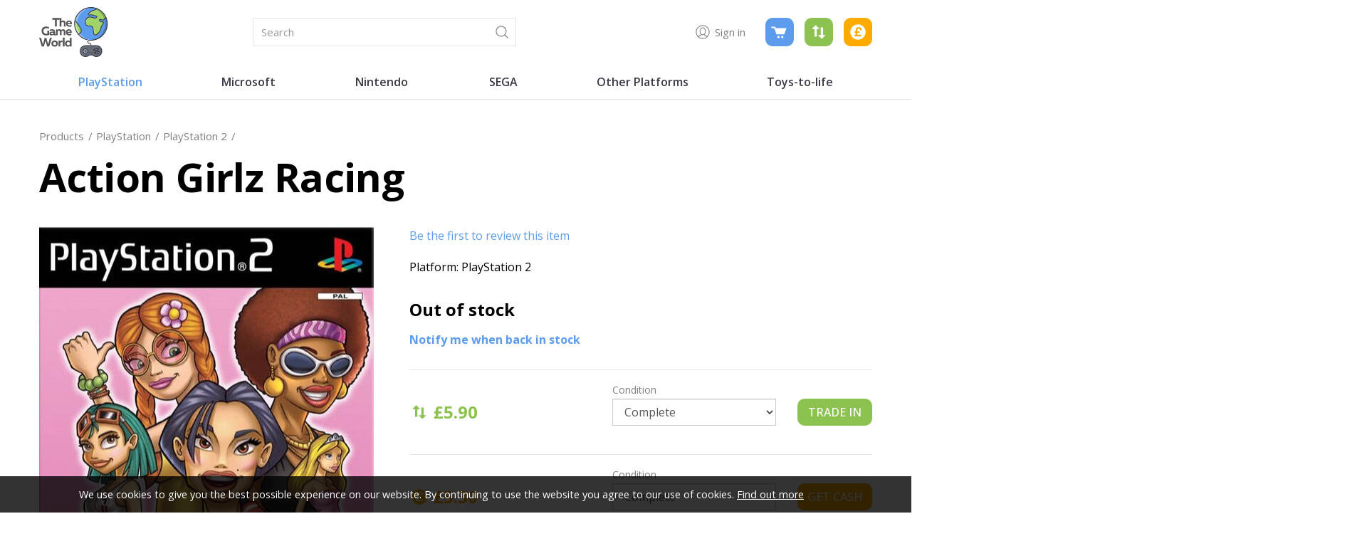

--- FILE ---
content_type: text/html; charset=utf-8
request_url: https://thegameworld.co.uk/action-girlz-racing-ps2
body_size: 9067
content:
<!DOCTYPE html>
<html lang="en-gb" prefix="og: http://ogp.me/ns#" class="product-page">
	<head>
		<title>Action Girlz Racing (PlayStation 2)</title>
		<script>window.app={documentReady:[],windowLoad:[],extensions:{}};document.cookie='pxRatio='+(window.devicePixelRatio||1)+'; expires='+new Date(new Date().getTime()+1000*3600*24*365).toUTCString()+'; path=/; samesite=None; Secure';</script>
		<base target="_top" />
		<meta charset="utf-8" />
		<meta name="author" content="TheGameWorld Limited" />
		<meta name="viewport" content="width=device-width, initial-scale=1" />
		<meta name="googlebot" content="noodp" />
		<meta name="apple-mobile-web-app-title" content="The Game World" />
		<meta property="og:type" content="product" />
		<meta property="og:url" content="https://thegameworld.co.uk/action-girlz-racing-ps2" />
		<meta property="og:title" content="Action Girlz Racing (PlayStation 2)" />
		<meta property="og:image" content="https://thegameworld.co.uk/images/pictures/shop/products/ps2/action-girlz-racing-ps2-(1200x630-ffffff).jpg" />
		<meta property="og:image:secure_url" content="https://thegameworld.co.uk/images/pictures/shop/products/ps2/action-girlz-racing-ps2-(1200x630-ffffff).jpg" />
		<meta property="og:image:type" content="image/jpeg" />
		<meta property="og:image:width" content="1200" />
		<meta property="og:image:height" content="630" />
		<meta property="og:locale" content="en_GB" />
		<meta property="og:updated_time" content="2026-01-30T04:04:23+00:00" />
		<meta property="og:site_name" content="The Game World" />
		<meta name="twitter:card" content="summary_large_image" />
		<meta name="twitter:title" content="Action Girlz Racing (PlayStation 2)" />
		<meta name="twitter:image" content="https://thegameworld.co.uk/images/pictures/shop/products/ps2/action-girlz-racing-ps2-(560x560-ffffff).jpg" />
		<link rel="icon" type="image/png" sizes="192x192" href="/i/favicon-192x192.png" />
		<link rel="icon" type="image/png" sizes="32x32" href="/i/favicon-32x32.png" />
		<link rel="apple-touch-icon" href="/i/apple-touch-icon.png" />
		<link rel="alternate" type="application/rss+xml" href="/rss.xml" title="RSS" />
		<link rel="preconnect" href="https://fonts.googleapis.com" crossorigin />
		<link rel="preconnect" href="https://fonts.gstatic.com" crossorigin />
		<link rel="stylesheet" href="https://fonts.googleapis.com/css2?family=Open+Sans:ital,wght@0,300;0,400;0,500;0,600;0,700;0,800;1,300;1,400;1,500;1,600;1,700;1,800&amp;display=swap" media="print" onload="this.media='all'" />
		<link rel="stylesheet" href="/main.css" />
		<script async src="/main.js"></script>
		<script async src="https://www.googletagmanager.com/gtag/js?id=G-77D1WXKNR4"></script>
		<script>window.dataLayer=window.dataLayer||[];function gtag(){dataLayer.push(arguments);}
gtag('js',new Date());gtag('config',"G-77D1WXKNR4");gtag('config',"AW-11154912638");gtag('event','view_item',{items:[{item_id:"11294-NWoZK3kTsExUV0",item_name:"Action Girlz Racing",item_category:"PlayStation 2"}]});</script>
	</head>
	<body>
		<div id="app">
			<header class="common">
				<div class="wrap">
					<div class="master-group">
						<div class="wrap">
							<div class="row">
								<div class="col-sm-3">
		<div class="logo"><span><a href="/"><img
			src="/i/logo.svg"
			alt="The Game World"
		/></a></span></div>
								</div>
								<div class="hidden-xs col-sm-4">
		<div class="search">
			<form
				action="/search"
				method="get"
			>
				<div class="wrap">
					<span><input
						type="text"
						name="keywords"
						value=""
						placeholder="Search"
					/></span>
					<span><input
						type="submit"
						value="Search"
					/></span>
				</div>
			</form>
		</div>
								</div>
								<div class="col-sm-5">
									<div class="icon-navigation-group">
										<div class="wrap">
		<nav class="member-navigation">
			<ul>
				<li><a href="/your-account"><span>Sign in</span></a></li>
			</ul>
		</nav>
		<nav class="basket-navigation">
			<ul>
				<li data-content-id="280"><a href="/basket" data-mode="0" data-count="0"><span>Shopping basket</span></a></li>
				<li data-content-id="92274"><a href="/trade-in-basket" data-mode="0" data-count="0"><span>Trade-in basket</span></a></li>
				<li data-content-id="92275"><a href="/cash-basket" data-mode="0" data-count="0"><span>Cash basket</span></a></li>
			</ul>
		</nav>
										</div>
									</div>
								</div>
								<div class="visible-xs col-sm-12">
									<button type="button" class="main-navigation-toggle" data-toggle="collapse" data-target="#main-navigation"><span><s></s><s></s><s></s></span></button>
								</div>
							</div>
						</div>
					</div>
					<div class="slave-group collapse" id="main-navigation">
						<div class="wrap">
		<nav class="main-navigation">
			<ul>
				<li class="dropdown current" data-category-id="111114"><a href="/playstation" title="Buy, Sell Or Trade-In Sony PlayStation Games For Cash Online" class="dropdown-toggle" data-toggle="dropdown"><span>PlayStation</span></a>
					<ul class="dropdown-menu">
						<li>
							<a href="/ps1" data-toggle="collapse" data-target="#collapse-category-182224">PlayStation 1<s class="caret"></s></a>
							<div class="collapse" id="collapse-category-182224">
								<ul>
									<li><a href="/ps1-games">PS1 Games</a></li>
									<li><a href="/ps1-consoles">PS1 Consoles</a></li>
									<li><a href="/ps1-accessories">PS1 Accessories</a></li>
								</ul>
							</div>
						</li>
						<li class="parent">
							<a href="/ps2" data-toggle="collapse" data-target="#collapse-category-61" aria-expanded="true">PlayStation 2<s class="caret"></s></a>
							<div class="collapse in" id="collapse-category-61">
								<ul>
									<li><a href="/ps2-games">PS2 Games</a></li>
									<li><a href="/ps2-consoles">PS2 Consoles</a></li>
									<li><a href="/ps2-accessories">PS2 Accessories</a></li>
								</ul>
							</div>
						</li>
						<li>
							<a href="/ps3" data-toggle="collapse" data-target="#collapse-category-63">PlayStation 3<s class="caret"></s></a>
							<div class="collapse" id="collapse-category-63">
								<ul>
									<li><a href="/ps3-games">PS3 Games</a></li>
									<li><a href="/ps3-consoles">PS3 Consoles</a></li>
									<li><a href="/ps3-accessories">PS3 Accessories</a></li>
								</ul>
							</div>
						</li>
						<li>
							<a href="/ps4" data-toggle="collapse" data-target="#collapse-category-254">PlayStation 4<s class="caret"></s></a>
							<div class="collapse" id="collapse-category-254">
								<ul>
									<li><a href="/ps4-games">PS4 Games</a></li>
									<li><a href="/ps4-consoles">PS4 Consoles</a></li>
									<li><a href="/ps4-accessories">PS4 Accessories</a></li>
								</ul>
							</div>
						</li>
						<li>
							<a href="/ps5" data-toggle="collapse" data-target="#collapse-category-149150">PlayStation 5<s class="caret"></s></a>
							<div class="collapse" id="collapse-category-149150">
								<ul>
									<li><a href="/ps5-games">PS5 Games</a></li>
									<li><a href="/ps5-consoles">PS5 Consoles</a></li>
									<li><a href="/ps5-accessories">PS5 Accessories</a></li>
								</ul>
							</div>
						</li>
						<li>
							<a href="/psp" data-toggle="collapse" data-target="#collapse-category-64">PSP<s class="caret"></s></a>
							<div class="collapse" id="collapse-category-64">
								<ul>
									<li><a href="/psp-games">PSP Games</a></li>
									<li><a href="/psp-consoles">PSP Consoles</a></li>
									<li><a href="/psp-accessories">PSP Accessories</a></li>
								</ul>
							</div>
						</li>
						<li>
							<a href="/ps-vita" data-toggle="collapse" data-target="#collapse-category-204">PlayStation Vita<s class="caret"></s></a>
							<div class="collapse" id="collapse-category-204">
								<ul>
									<li><a href="/ps-vita-games">PS Vita Games</a></li>
									<li><a href="/ps-vita-consoles">PS Vita Consoles</a></li>
									<li><a href="/ps-vita-accessories">PS Vita Accessories</a></li>
								</ul>
							</div>
						</li>
					</ul>
				</li>
				<li class="dropdown" data-category-id="111115"><a href="/microsoft" title="Buy, Sell Or Trade-In Microsoft Xbox Games For Cash Online" class="dropdown-toggle" data-toggle="dropdown"><span>Microsoft</span></a>
					<ul class="dropdown-menu">
						<li>
							<a href="/xbox" data-toggle="collapse" data-target="#collapse-category-50">Xbox<s class="caret"></s></a>
							<div class="collapse" id="collapse-category-50">
								<ul>
									<li><a href="/xbox-games">Xbox Games</a></li>
									<li><a href="/xbox-consoles">Xbox Consoles</a></li>
									<li><a href="/xbox-accessories">Xbox Accessories</a></li>
								</ul>
							</div>
						</li>
						<li>
							<a href="/xbox-360" data-toggle="collapse" data-target="#collapse-category-52">Xbox 360<s class="caret"></s></a>
							<div class="collapse" id="collapse-category-52">
								<ul>
									<li><a href="/xbox-360-games">Xbox 360 Games</a></li>
									<li><a href="/xbox-360-consoles">Xbox 360 Consoles</a></li>
									<li><a href="/xbox-360-accessories">Xbox 360 Accessories</a></li>
								</ul>
							</div>
						</li>
						<li>
							<a href="/xbox-one" data-toggle="collapse" data-target="#collapse-category-262">Xbox One<s class="caret"></s></a>
							<div class="collapse" id="collapse-category-262">
								<ul>
									<li><a href="/xbox-one-games">Xbox One Games</a></li>
									<li><a href="/xbox-one-consoles">Xbox One Consoles</a></li>
									<li><a href="/xbox-one-accessories">Xbox One Accessories</a></li>
								</ul>
							</div>
						</li>
						<li>
							<a href="/xbox-series-xs" data-toggle="collapse" data-target="#collapse-category-150151">Xbox Series X|S<s class="caret"></s></a>
							<div class="collapse" id="collapse-category-150151">
								<ul>
									<li><a href="/xbox-series-xs-games">Xbox Series X Games</a></li>
									<li><a href="/xbox-series-xs-consoles">Xbox Series X|S Consoles</a></li>
									<li><a href="/xbox-series-xs-accessories">Xbox Series X|S Accessories</a></li>
								</ul>
							</div>
						</li>
					</ul>
				</li>
				<li class="dropdown" data-category-id="109113"><a href="/nintendo" title="Buy, Sell Or Trade-In Nintendo Games For Cash Online" class="dropdown-toggle" data-toggle="dropdown"><span>Nintendo</span></a>
					<ul class="dropdown-menu">
						<li>
							<a href="/nes" data-toggle="collapse" data-target="#collapse-category-55">NES<s class="caret"></s></a>
							<div class="collapse" id="collapse-category-55">
								<ul>
									<li><a href="/nes-games">NES Games</a></li>
									<li><a href="/nes-consoles">NES Consoles</a></li>
									<li><a href="/nes-accessories">NES Accessories</a></li>
								</ul>
							</div>
						</li>
						<li>
							<a href="/snes" data-toggle="collapse" data-target="#collapse-category-69">SNES<s class="caret"></s></a>
							<div class="collapse" id="collapse-category-69">
								<ul>
									<li><a href="/snes-games">SNES Games</a></li>
									<li><a href="/snes-consoles">SNES Consoles</a></li>
									<li><a href="/snes-accessories">SNES Accessories</a></li>
								</ul>
							</div>
						</li>
						<li>
							<a href="/game-boy" data-toggle="collapse" data-target="#collapse-category-46">Game Boy<s class="caret"></s></a>
							<div class="collapse" id="collapse-category-46">
								<ul>
									<li><a href="/game-boy-games">Game Boy Games</a></li>
									<li><a href="/game-boy-consoles">Game Boy Consoles</a></li>
									<li><a href="/game-boy-accessories">Game Boy Accessories</a></li>
								</ul>
							</div>
						</li>
						<li>
							<a href="/game-boy-color" data-toggle="collapse" data-target="#collapse-category-319270">Game Boy Color<s class="caret"></s></a>
							<div class="collapse" id="collapse-category-319270">
								<ul>
									<li><a href="/game-boy-color-games">Game Boy Color Games</a></li>
									<li><a href="/game-boy-color-consoles">Game Boy Color Consoles</a></li>
								</ul>
							</div>
						</li>
						<li>
							<a href="/game-boy-advance" data-toggle="collapse" data-target="#collapse-category-319269">Game Boy Advance<s class="caret"></s></a>
							<div class="collapse" id="collapse-category-319269">
								<ul>
									<li><a href="/game-boy-advance-games">Game Boy Advance Games</a></li>
									<li><a href="/game-boy-advance-consoles">Game Boy Advance Consoles</a></li>
									<li><a href="/game-boy-advance-accessories">Game Boy Advance Accessories</a></li>
								</ul>
							</div>
						</li>
						<li><a href="/game-boy-pocket">Game Boy Pocket</a></li>
						<li><a href="/game-boy-micro">Game Boy Micro</a></li>
						<li>
							<a href="/n64" data-toggle="collapse" data-target="#collapse-category-53">N64<s class="caret"></s></a>
							<div class="collapse" id="collapse-category-53">
								<ul>
									<li><a href="/n64-games">N64 Games</a></li>
									<li><a href="/n64-consoles">N64 Consoles</a></li>
									<li><a href="/n64-accessories">N64 Accessories</a></li>
								</ul>
							</div>
						</li>
						<li>
							<a href="/gamecube" data-toggle="collapse" data-target="#collapse-category-56">GameCube<s class="caret"></s></a>
							<div class="collapse" id="collapse-category-56">
								<ul>
									<li><a href="/gamecube-games">GameCube Games</a></li>
									<li><a href="/gamecube-consoles">GameCube Consoles</a></li>
									<li><a href="/gamecube-accessories">GameCube Accessories</a></li>
								</ul>
							</div>
						</li>
						<li>
							<a href="/ds" data-toggle="collapse" data-target="#collapse-category-184">DS<s class="caret"></s></a>
							<div class="collapse" id="collapse-category-184">
								<ul>
									<li><a href="/ds-games">DS Games</a></li>
									<li><a href="/ds-consoles">DS Consoles</a></li>
								</ul>
							</div>
						</li>
						<li><a href="/2ds">2DS</a></li>
						<li>
							<a href="/3ds" data-toggle="collapse" data-target="#collapse-category-309265">3DS<s class="caret"></s></a>
							<div class="collapse" id="collapse-category-309265">
								<ul>
									<li><a href="/3ds-games">3DS Games</a></li>
									<li><a href="/3ds-consoles">3DS Consoles</a></li>
								</ul>
							</div>
						</li>
						<li>
							<a href="/wii" data-toggle="collapse" data-target="#collapse-category-72">Wii<s class="caret"></s></a>
							<div class="collapse" id="collapse-category-72">
								<ul>
									<li><a href="/wii-games">Wii Games</a></li>
									<li><a href="/wii-consoles">Wii Consoles</a></li>
									<li><a href="/wii-accessories">Wii Accessories</a></li>
								</ul>
							</div>
						</li>
						<li>
							<a href="/wii-u" data-toggle="collapse" data-target="#collapse-category-223">Wii U<s class="caret"></s></a>
							<div class="collapse" id="collapse-category-223">
								<ul>
									<li><a href="/wii-u-games">Wii U Games</a></li>
									<li><a href="/wii-u-consoles">Wii U Consoles</a></li>
									<li><a href="/wii-u-accessories">Wii U Accessories</a></li>
								</ul>
							</div>
						</li>
						<li>
							<a href="/switch" data-toggle="collapse" data-target="#collapse-category-105111">Switch<s class="caret"></s></a>
							<div class="collapse" id="collapse-category-105111">
								<ul>
									<li><a href="/switch-games">Switch Games</a></li>
									<li><a href="/switch-consoles">Switch Consoles</a></li>
									<li><a href="/switch-accessories">Switch Accessories</a></li>
								</ul>
							</div>
						</li>
						<li>
							<a href="/switch-2" data-toggle="collapse" data-target="#collapse-category-835461">Switch 2<s class="caret"></s></a>
							<div class="collapse" id="collapse-category-835461">
								<ul>
									<li><a href="/switch-2-games">Switch 2 Games</a></li>
									<li><a href="/switch-2-consoles">Switch 2 Consoles</a></li>
									<li><a href="/switch-2-accessories">Switch 2 Accessories</a></li>
								</ul>
							</div>
						</li>
					</ul>
				</li>
				<li class="dropdown" data-category-id="233232"><a href="/sega" title="Buy, Sell Or Trade-In SEGA Games For Cash Online" class="dropdown-toggle" data-toggle="dropdown"><span>SEGA</span></a>
					<ul class="dropdown-menu">
						<li>
							<a href="/master-system" data-toggle="collapse" data-target="#collapse-category-47">Master System<s class="caret"></s></a>
							<div class="collapse" id="collapse-category-47">
								<ul>
									<li><a href="/master-system-games">Master System Games</a></li>
									<li><a href="/master-system-consoles">Master System Consoles</a></li>
									<li><a href="/master-system-accessories">Master System Accessories</a></li>
								</ul>
							</div>
						</li>
						<li>
							<a href="/mega-drive" data-toggle="collapse" data-target="#collapse-category-48">Mega Drive<s class="caret"></s></a>
							<div class="collapse" id="collapse-category-48">
								<ul>
									<li><a href="/mega-drive-games">Mega Drive Games</a></li>
									<li><a href="/mega-drive-consoles">Mega Drive Consoles</a></li>
									<li><a href="/mega-drive-accessories">Mega Drive Accessories</a></li>
								</ul>
							</div>
						</li>
						<li>
							<a href="/game-gear" data-toggle="collapse" data-target="#collapse-category-325273">Game Gear<s class="caret"></s></a>
							<div class="collapse" id="collapse-category-325273">
								<ul>
									<li><a href="/game-gear-games">Game Gear Games</a></li>
									<li><a href="/game-gear-consoles">Game Gear Consoles</a></li>
								</ul>
							</div>
						</li>
						<li><a href="/mega-cd">Mega CD</a></li>
						<li><a href="/32x">32X</a></li>
						<li>
							<a href="/saturn" data-toggle="collapse" data-target="#collapse-category-68">Saturn<s class="caret"></s></a>
							<div class="collapse" id="collapse-category-68">
								<ul>
									<li><a href="/saturn-games">Saturn Games</a></li>
									<li><a href="/saturn-consoles">Saturn Consoles</a></li>
									<li><a href="/saturn-accessories">Saturn Accessories</a></li>
								</ul>
							</div>
						</li>
						<li>
							<a href="/dreamcast" data-toggle="collapse" data-target="#collapse-category-43">Dreamcast<s class="caret"></s></a>
							<div class="collapse" id="collapse-category-43">
								<ul>
									<li><a href="/dreamcast-games">Dreamcast Games</a></li>
									<li><a href="/dreamcast-consoles">Dreamcast Consoles</a></li>
									<li><a href="/dreamcast-accessories">Dreamcast Accessories</a></li>
								</ul>
							</div>
						</li>
					</ul>
				</li>
				<li class="dropdown" data-category-id="266233"><a href="/other-platforms" class="dropdown-toggle" data-toggle="dropdown"><span>Other Platforms</span></a>
					<ul class="dropdown-menu">
						<li><a href="/2600">2600</a></li>
						<li><a href="/3do-2">3DO</a></li>
						<li><a href="/7800">7800</a></li>
						<li><a href="/cd32-2">CD32</a></li>
						<li><a href="/cdi-2">CDi</a></li>
						<li><a href="/evercade-2">Evercade</a></li>
						<li><a href="/jaguar">Jaguar</a></li>
						<li><a href="/lynx">Lynx</a></li>
						<li><a href="/n-gage-2">N-Gage</a></li>
						<li><a href="/neo-geo-pocket-color-2">Neo Geo Pocket Color</a></li>
					</ul>
				</li>
				<li class="dropdown" data-category-id="599387"><a href="/toys-to-life" class="dropdown-toggle" data-toggle="dropdown"><span>Toys-to-life</span></a>
					<ul class="dropdown-menu">
						<li><a href="/amiibo">Amiibo</a></li>
					</ul>
				</li>
				<li class="dropdown" data-content-id="255"><a href="/your-account" class="dropdown-toggle" data-toggle="dropdown"><span>Your account</span></a>
					<ul class="dropdown-menu">
						<li><a href="/sign-in">Sign in</a></li>
						<li><a href="/register">Register</a></li>
						<li><a href="/order-tracking">Orders</a></li>
						<li><a href="/recently-viewed">Recently viewed</a></li>
						<li><a href="/personal-data">Personal data</a></li>
					</ul>
				</li>
			</ul>
		</nav>
						</div>
					</div>
				</div>
			</header>
			<main>
				<section class="wrap">
		<div class="product">
			<div class="wrap">
		<nav class="breadcrumb-navigation">
			<ol itemscope="itemscope" itemtype="http://schema.org/BreadcrumbList">
				<li itemprop="itemListElement" itemscope="itemscope" itemtype="http://schema.org/ListItem">
					<a href="/products" itemprop="item"><span itemprop="name">Products</span></a>
					<meta itemprop="position" content="1" />
				</li>
				<li itemprop="itemListElement" itemscope="itemscope" itemtype="http://schema.org/ListItem">
					<a href="/playstation" itemprop="item"><span itemprop="name">PlayStation</span></a>
					<meta itemprop="position" content="2" />
				</li>
				<li itemprop="itemListElement" itemscope="itemscope" itemtype="http://schema.org/ListItem">
					<a href="/ps2" itemprop="item"><span itemprop="name">PlayStation 2</span></a>
					<meta itemprop="position" content="3" />
				</li>
			</ol>
		</nav>
		<h1 class="product-title">Action Girlz Racing</h1>
				<div class="row">
					<div class="col-sm-5">
						<div class="product-view">
							<div class="wrap">
		<div class="product-player">
			<meta itemprop="image" content="https://thegameworld.co.uk/images/pictures/shop/products/ps2/action-girlz-racing-ps2.jpg" />
			<a
				data-bind="attr: {href: item().gallery.src, title: item().title, 'data-gallery': item().gallery.name, 'data-gallery-image-width': item().gallery.width, 'data-gallery-image-height': item().gallery.height, target: item().target, 'data-gallery-index': item().index, 'data-bind': null}"
			><span
				data-bind="with: item(), style: {paddingBottom: playerHeightLimitedPercentageValue}, attr: {'data-bind': null}"
			><img
				src="[data-uri]"
				alt=""
				data-bind="attr: {src: player.src, width: player.width, height: player.height, alt: title, itemprop: itemprop, 'data-blank': blank, 'data-bind': null}"
			/></span></a>
			<!-- ko if: items.length > 1 -->
			<div class="product-player-thumbnails" data-bind="attr: {'data-count': items.length, 'data-bind': null}">
				<ul data-bind="foreach: items, attr: {'data-bind': null}">
					<li><a
						data-bind="click: $root.select, event: {'select.productPlayer': $root.select}, attr: {href: gallery.src, target: target, title: title, 'data-gallery': galleryName, 'data-gallery-image-width': gallery.width, 'data-gallery-image-height': gallery.height, 'data-gallery-index': index, 'data-bind': null}, css: {current: isCurrent}"
					><span><img
						src="[data-uri]"
						alt=""
						loading="lazy"
						data-bind="attr: {src: player.src, width: player.width, height: player.height, alt: title, 'data-bind': null}"
					/></span></a></li>
				</ul>
			</div>
			<!-- /ko -->
		</div>
		<script>app.documentReady.push(function(){var $window=$(window);var playerHeightDefaultPercentageValue=150;var PlayerItem=function(data){var self=this;$.extend(this,data);this.target=data.blank?null:'_blank';this.isCurrent=ko.observable(false);this.galleryName=ko.computed(function(){return self.isCurrent()?null:data.gallery.name;});}
var ProductPlayer=function(){var self=this;app.productPlayer=this;this.item=ko.observable();this.items=ko.utils.arrayMap([{"id":"11342","index":0,"src":"\/images\/pictures\/shop\/products\/ps2\/action-girlz-racing-ps2.jpg","width":"510","height":"724","title":"PT1532","itemprop":"image","blank":null,"player":{"src":"\/images\/pictures\/shop\/products\/ps2\/action-girlz-racing-ps2-(product-player).jpg?mode=h","width":"470","height":"667"},"gallery":{"name":"productPlayer0","src":"\/images\/pictures\/shop\/products\/ps2\/action-girlz-racing-ps2.jpg","width":"510","height":"724"}}]||[],function(data){return new PlayerItem(data);});this.select=function(item,event){var currentItem=self.item();!item.isCurrent()&&item.isCurrent(true);currentItem&&currentItem!=item&&currentItem.isCurrent(false);currentItem!=item&&self.item(item);};this.select(this.items[0]);this.playerHeightLimitedPercentageValue=ko.computed(function(){var playerHeightLimitedPercentageValue=null;ko.utils.arrayForEach(self.items,function(item){var heightPercentageValue=Math.round(item.player.height*1000000/item.player.width)/10000;if(heightPercentageValue>playerHeightLimitedPercentageValue){playerHeightLimitedPercentageValue=heightPercentageValue;}});if(playerHeightLimitedPercentageValue>playerHeightDefaultPercentageValue){playerHeightLimitedPercentageValue=playerHeightDefaultPercentageValue;}
if(playerHeightLimitedPercentageValue){playerHeightLimitedPercentageValue+='%';}
return playerHeightLimitedPercentageValue;});this.image=ko.observable();this.image.subscribe(function(image){var item=ko.utils.arrayFirst(self.items,function(item){return item.id==image;});item&&self.select(item);});$window.on('_productOptionsUpdated',function(event,data){self.image(data.image);});}
ko.applyBindings(new ProductPlayer(),$('.product-player')[0]);$window.trigger('_productPlayerUpdated',app.productPlayer);});</script>
							</div>
						</div>
					</div>
					<div class="col-sm-7">
						<div class="product-forms-frame">
							<div class="wrap">
		<div class="product-rating">
			<div class="wrap">
				<div class="product-rating-details"><a href="/action-girlz-racing-ps2?tab=reviews" data-mode="0">Be the first to review this item</a></div>
			</div>
		</div>
								<div class="product-platforms">
									<strong>Platform</strong>
									<ul>
										<li>PlayStation 2</li>
									</ul>
								</div>
								<div class="product-out-of-stock">
									<strong>Out of stock</strong>
									<ul>
										<li><strong><a target="_blank" href="/stock-request?id=11294">Notify me when back in stock</a></strong></li>
									</ul>
								</div>
		<form
			action="/trade-in-basket"
			method="post"
			data-basket-title="Trade-in basket"
			class="product-form product-trade-in-form"
		>
			<input type="hidden" name="productId" value="11294" />
			<input type="hidden" name="basketType" value="92274" />
			<div class="wrap">
				<div class="wrap-item">
					<div class="product-pricing">
						<div class="wrap">
							<div class="product-prices">
								<div class="wrap">
		<dl class="product-price product-trade-in-price">
			<dt class="product-price-label">Trade-in</dt>
			<dd class="product-price-value">&pound;5.90</dd>
		</dl>
								</div>
							</div>
						</div>
					</div>
				</div>
				<div class="wrap-item">
					<div class="form-horizontal product-options">
						<div class="form-group" data-option-type-id="1">
							<div class="col-sm-12">
								<label class="control-label">Condition</label>
								<select class="form-control" name="options[]" id="product-trade-in-condition">
									<option value="9">Complete</option>
									<option value="10">New &amp; Sealed</option>
									<option value="8">No Manual</option>
									<option value="7">Disc Only</option>
								</select>
							</div>
						</div>
					</div>
					<div class="product-buttons">
						<div class="wrap">
							<button
								type="submit"
								data-name="add-to-basket"
								data-group="product"
								class="btn btn-primary"
								disabled
								data-noscript-disabled
							>Trade in</button>
						</div>
					</div>
				</div>
			</div>
			<script>app.documentReady.push(function(){var $form=$('.product-trade-in-form');var $tradeInPriceValue=$('.product-trade-in-price [class*="-value"]',$form);$('#product-trade-in-condition',$form).on({change:function(){var price=0;switch(+$(this).val()){case 9:price="&pound;5.90";break;case 10:price="&pound;8.75";break;case 8:price="&pound;5.30";break;case 7:price="&pound;2.80";break;}
$tradeInPriceValue.html(price);}}).trigger('change');});</script>
		</form>
		<form
			action="/cash-basket"
			method="post"
			data-basket-title="Cash basket"
			class="product-form product-cash-form"
		>
			<input type="hidden" name="productId" value="11294" />
			<input type="hidden" name="basketType" value="92275" />
			<div class="wrap">
				<div class="wrap-item">
					<div class="product-pricing">
						<div class="wrap">
							<div class="product-prices">
								<div class="wrap">
		<dl class="product-price product-cash-price">
			<dt class="product-price-label">Cash</dt>
			<dd class="product-price-value">&pound;5.30</dd>
		</dl>
								</div>
							</div>
						</div>
					</div>
				</div>
				<div class="wrap-item">
					<div class="form-horizontal product-options">
						<div class="form-group" data-option-type-id="1">
							<div class="col-sm-12">
								<label class="control-label">Condition</label>
								<select class="form-control" name="options[]" id="product-cash-condition">
									<option value="5">Complete</option>
									<option value="6">New &amp; Sealed</option>
									<option value="4">No Manual</option>
									<option value="3">Disc Only</option>
								</select>
							</div>
						</div>
					</div>
					<div class="product-buttons">
						<div class="wrap">
							<button
								type="submit"
								data-name="add-to-basket"
								data-group="product"
								class="btn btn-primary"
								disabled
								data-noscript-disabled
							>Get Cash</button>
						</div>
					</div>
				</div>
			</div>
			<script>app.documentReady.push(function(){var $form=$('.product-cash-form');var $cashPriceValue=$('.product-cash-price [class*="-value"]',$form);$('#product-cash-condition',$form).on({change:function(){var price=0;switch(+$(this).val()){case 5:price="&pound;5.30";break;case 6:price="&pound;7.85";break;case 4:price="&pound;4.75";break;case 3:price="&pound;2.50";break;}
$cashPriceValue.html(price);}}).trigger('change');});</script>
		</form>
								<div class="product-more">
									<ul>
										<li><a target="_blank" href="/disclaimer-notice" data-action="open-modal" data-modal-config="{&quot;id&quot;:&quot;1100343&quot;}">Disclaimer notice</a></li>
										<li><a target="_blank" href="/contact-us" data-action="make-enquiry" data-enquiry-config="{&quot;type&quot;:&quot;product&quot;}">Have a question?</a></li>
									</ul>
								</div>
							</div>
						</div>
					</div>
				</div>
			</div>
		</div>
		<div class="tab-group product-tabs">
			<div class="tab-control">
				<ul class="nav nav-tabs" role="tablist">
					<li class="active" data-name="reviews" role="presentation"><a data-toggle="tab" data-target="#reviews-tab" role="tab" aria-controls="reviews-tab">Reviews</a></li>
					<li data-name="shipping" role="presentation"><a data-toggle="tab" data-target="#shipping-tab" role="tab" aria-controls="shipping-tab">Shipping</a></li>
				</ul>
			</div>
			<div class="tab-content">
				<section class="tab-pane fade in active" id="reviews-tab" data-name="reviews" role="tabpanel">
					<h2 class="hidden">Reviews</h2>
					<section>
		<div class="guestbook">
			<p>There are no reviews yet.</p>
			<p><strong><a href="#guestbook-form" data-toggle="collapse" class="btn btn-default">Write a review</a></strong></p>
			<form action="/action-girlz-racing-ps2?tab=reviews" method="post" class="form-horizontal collapse" id="guestbook-form">
				<input type="hidden" name="guest_action" value="add" />
				<div class="form-group">
					<div class="col-sm-3 col-md-2">
						<label class="control-label">Name</label>
					</div>
					<div class="col-sm-6">
						<input
							type="text"
							name="billing_name"
							value=""
							class="form-control"
						/>
					</div>
				</div>
				<div class="form-group">
					<div class="col-sm-3 col-md-2">
						<label class="control-label">Email</label>
					</div>
					<div class="col-sm-6">
						<input
							type="email"
							name="billing_email"
							value=""
							class="form-control"
						/>
					</div>
				</div>
				<div class="form-group">
					<div class="col-sm-offset-3 col-md-offset-2 col-sm-6">
						<div class="checkbox">
							<label>
								<input type="checkbox" name="emailShare" value="1" /> Do not publish email address							</label>
						</div>
					</div>
				</div>
				<div class="form-group">
					<div class="col-sm-3 col-md-2">
						<label class="control-label">Rating</label>
					</div>
					<div class="col-sm-6">
						<div class="form-control-static">
							<div class="rating-picker">
								<ul>
									<li>
										<div class="rating-picker-criteria">
											<div class="rating-picker-criteria-value">
												<ul>
													<li>
														<label title="Poor">
															<input type="radio" name="rating[1]" value="1" />
															<span>Poor</span>
														</label>
													</li>
													<li>
														<label title="Below average">
															<input type="radio" name="rating[1]" value="2" />
															<span>Below average</span>
														</label>
													</li>
													<li>
														<label title="Average">
															<input type="radio" name="rating[1]" value="3" />
															<span>Average</span>
														</label>
													</li>
													<li>
														<label title="Good">
															<input type="radio" name="rating[1]" value="4" />
															<span>Good</span>
														</label>
													</li>
													<li>
														<label title="Excellent">
															<input type="radio" name="rating[1]" value="5" />
															<span>Excellent</span>
														</label>
													</li>
												</ul>
											</div>
											<div class="rating-picker-criteria-name"><span>Overall satisfaction</span></div>
										</div>
									</li>
									<li>
										<div class="rating-picker-criteria">
											<div class="rating-picker-criteria-value">
												<ul>
													<li>
														<label title="Poor">
															<input type="radio" name="rating[2]" value="1" />
															<span>Poor</span>
														</label>
													</li>
													<li>
														<label title="Below average">
															<input type="radio" name="rating[2]" value="2" />
															<span>Below average</span>
														</label>
													</li>
													<li>
														<label title="Average">
															<input type="radio" name="rating[2]" value="3" />
															<span>Average</span>
														</label>
													</li>
													<li>
														<label title="Good">
															<input type="radio" name="rating[2]" value="4" />
															<span>Good</span>
														</label>
													</li>
													<li>
														<label title="Excellent">
															<input type="radio" name="rating[2]" value="5" />
															<span>Excellent</span>
														</label>
													</li>
												</ul>
											</div>
											<div class="rating-picker-criteria-name"><span>Quality</span></div>
										</div>
									</li>
									<li>
										<div class="rating-picker-criteria">
											<div class="rating-picker-criteria-value">
												<ul>
													<li>
														<label title="Poor">
															<input type="radio" name="rating[3]" value="1" />
															<span>Poor</span>
														</label>
													</li>
													<li>
														<label title="Below average">
															<input type="radio" name="rating[3]" value="2" />
															<span>Below average</span>
														</label>
													</li>
													<li>
														<label title="Average">
															<input type="radio" name="rating[3]" value="3" />
															<span>Average</span>
														</label>
													</li>
													<li>
														<label title="Good">
															<input type="radio" name="rating[3]" value="4" />
															<span>Good</span>
														</label>
													</li>
													<li>
														<label title="Excellent">
															<input type="radio" name="rating[3]" value="5" />
															<span>Excellent</span>
														</label>
													</li>
												</ul>
											</div>
											<div class="rating-picker-criteria-name"><span>Value for money</span></div>
										</div>
									</li>
									<li>
										<div class="rating-picker-criteria">
											<div class="rating-picker-criteria-value">
												<ul>
													<li>
														<label title="Poor">
															<input type="radio" name="rating[4]" value="1" />
															<span>Poor</span>
														</label>
													</li>
													<li>
														<label title="Below average">
															<input type="radio" name="rating[4]" value="2" />
															<span>Below average</span>
														</label>
													</li>
													<li>
														<label title="Average">
															<input type="radio" name="rating[4]" value="3" />
															<span>Average</span>
														</label>
													</li>
													<li>
														<label title="Good">
															<input type="radio" name="rating[4]" value="4" />
															<span>Good</span>
														</label>
													</li>
													<li>
														<label title="Excellent">
															<input type="radio" name="rating[4]" value="5" />
															<span>Excellent</span>
														</label>
													</li>
												</ul>
											</div>
											<div class="rating-picker-criteria-name"><span>Performance</span></div>
										</div>
									</li>
									<li>
										<div class="rating-picker-criteria">
											<div class="rating-picker-criteria-value">
												<ul>
													<li>
														<label title="Poor">
															<input type="radio" name="rating[5]" value="1" />
															<span>Poor</span>
														</label>
													</li>
													<li>
														<label title="Below average">
															<input type="radio" name="rating[5]" value="2" />
															<span>Below average</span>
														</label>
													</li>
													<li>
														<label title="Average">
															<input type="radio" name="rating[5]" value="3" />
															<span>Average</span>
														</label>
													</li>
													<li>
														<label title="Good">
															<input type="radio" name="rating[5]" value="4" />
															<span>Good</span>
														</label>
													</li>
													<li>
														<label title="Excellent">
															<input type="radio" name="rating[5]" value="5" />
															<span>Excellent</span>
														</label>
													</li>
												</ul>
											</div>
											<div class="rating-picker-criteria-name"><span>Ease of use</span></div>
										</div>
									</li>
								</ul>
								<input type="text" name="rating-verification" value="" autocomplete="off" />
							</div>
						</div>
					</div>
				</div>
				<div class="form-group">
					<div class="col-sm-3 col-md-2">
						<label class="control-label">Comments</label>
					</div>
					<div class="col-sm-6">
						<textarea
							name="comments"
							cols="40"
							rows="4"
							class="form-control"
						></textarea>
					</div>
				</div>
				<div class="form-group hidden">
					<div class="col-sm-3 col-md-2">
						<label class="control-label">Spam protection</label>
					</div>
					<div class="col-sm-6">

						<style>._R2KLJ1D5GL, ._ARAXTLMNJ2, ._6XNM8SNZQX, ._F1Y4X5J9DY, ._CSVBH2NA8Q, ._VL7AJSMBLK, ._6GB8PVSN9W {display: none;}</style>
						<div class="captcha" data-remove="._R2KLJ1D5GL, ._ARAXTLMNJ2, ._6XNM8SNZQX, ._F1Y4X5J9DY, ._CSVBH2NA8Q, ._VL7AJSMBLK, ._6GB8PVSN9W">
							<div><span><strong class="_NHGW185SN3">&#53;</strong><strong class="_R2KLJ1D5GL">&#52;</strong><strong class="_JE8XTFNSJC">&#50;</strong><strong class="_ARAXTLMNJ2">&#87;</strong><strong class="_LZ4UZJFYUJ">&#82;</strong><strong class="_6XNM8SNZQX">&#87;</strong><strong class="_GE52551X7W">&#53;</strong><strong class="_F1Y4X5J9DY">&#89;</strong><strong class="_YRTGNRY87K">&#54;</strong><strong class="_CSVBH2NA8Q">&#53;</strong><strong class="_9J83XNEYRL">&#52;</strong><strong class="_VL7AJSMBLK">&#90;</strong><strong class="_WGK1HHABNH">&#66;</strong><strong class="_6GB8PVSN9W">&#67;</strong></span> <span><input id="_2PRK3RGX4U" name="data" type="text" maxlength="7" value="" autocomplete="off" /></span></div>
					<p>Type or copy &amp; paste the code you see on the left side.</p>
							<div class="hidden"><input type="text" name="captcha" value="" /><input type="hidden" name="check" value="17664438" /></div>
						</div>
										</div>
				</div>
				<div class="form-group">
					<div class="col-sm-offset-3 col-md-offset-2 col-sm-6">
						<input type="submit" value="Submit" disabled="disabled" data-noscript-disabled="true" class="btn btn-primary" />
					</div>
				</div>
			</form>
			<script>app.documentReady.push(function(){$(document.forms['guestbook-form']).formValidation($.extend({},$.fn.formValidation.COMMON_OPTIONS,{fields:{billing_name:{validators:{notEmpty:{message:"Required"}}},billing_email:{validators:{notEmpty:{message:"Required"},emailAddress:{message:"Please enter a valid email address"}}},billing_comments_fields:{selector:'[name="comments"], [name="rating-verification"]',validators:{atLeastOneNotEmpty:{message:"Rating or comments are required",defaultMessage:"Required"}}}}}));});</script>
		</div>
					</section>
				</section>
				<section class="tab-pane fade" id="shipping-tab" data-name="shipping" role="tabpanel">
					<h2 class="hidden">Shipping</h2>
					<section>
<p>At The Game World, we want to make sure you receive your items as quickly as possible, and that's why we offer fast and <strong>FREE</strong>&nbsp;domestic delivery on all orders.</p>

<p>For standard items, we use Royal Mail as our delivery service, ensuring your item(s) arrive as quickly and securely as possible. Any larger items can be expected via a next day courier service (typically UPS/DPD). For your convenience, we have a <strong>same-day postage cut-off of 3pm from Monday to Friday</strong> (excluding UK bank holidays). Orders received before this cut-off time are processed and dispatched on the same day.</p>

<p>Delivery times may vary depending on your location, but typically, you can expect your item to arrive within <strong>1-3 working days from dispatch</strong>.</p>

<p>Barring any unforeseen delays, pre-orders can be expected on the release date.</p>

<p>If you have any questions about your delivery or need any assistance, our customer service team is available to help. We're committed to providing you with the best possible service, and we'll do everything we can to make sure you receive your items on time and in excellent condition.</p>
					</section>
				</section>
			</div>
		</div>
				</section>
			</main>
			<footer class="common">
		<div class="modified-date">
			<p><small>Page updated <time datetime="2026-01-30T04:04:23+00:00">30th Jan 2026, 04:04</time></small></p>
		</div>
				<div class="wrap">
					<div class="slave-group">
						<div class="wrap">
		<nav class="additional-navigation">
			<ul>
				<li><a href="/faq">FAQ</a></li>
				<li><a href="/blog">Newsroom</a></li>
				<li><a href="/contact-us">Contact us</a></li>
				<li><a href="/library" title="Download resources directly from our website">Downloads</a></li>
				<li><a href="/privacy-policy">Privacy policy</a></li>
				<li><a href="/terms">Terms of use</a></li>
				<li><a href="/site-map">Site map</a></li>
				<li><a href="/search">Search</a></li>
			</ul>
		</nav>
						</div>
					</div>
					<div class="master-group">
						<div class="wrap">
		<div class="payment-cards">
			<div><img
				src="/i/others/payment-cards.svg"
				alt="PayPal, Visa, MasterCard, Maestro, Powered by Stripe"
				loading="lazy"
			/></div>
		</div>
		<nav class="external-navigation">
			<ul>
				<li><a
					href="/subscribe-to-our-newsletter"
					title="Newsletter"
					data-name="newsletter"
				><span><svg><use xlink:href="/i/others/social-icons.svg#svg-newsletter" /></svg></span></a></li>
			</ul>
		</nav>
		<div class="organization">
			<div class="wrap">
				<p class="organization-copyright"><span>&copy; 2022&ndash;2026</span> <a href="/contact-us"><span>TheGameWorld Limited</span></a></p>
				<address class="organization-contact-information">
					<div class="wrap">
						<div class="organization-name"><strong>TheGameWorld Limited</strong></div>
						<div class="organization-address">The Game World<br/>PO Box 1012<br/>WORCESTER<br/>WR1 9EP</div>
						<div class="organization-contacts">
							<div><span>Email:</span> <span><a href="mailto:hello@thegameworld.co.uk">hello@thegameworld.co.uk</a></span></div>
						</div>
						<div class="organization-registration">
							<div>Company No. 12915777</div>
							<div>VAT No. 363172995</div>
							<div>Registered in United Kingdom</div>
						</div>
					</div>
				</address>
			</div>
		</div>
		<div class="creator">
			<div class="wrap">
				<div class="creator-keywords">
					<div><a rel="nofollow" target="_blank" href="https://www.brickweb.co.uk/the-game-world">Web design by Brick&nbsp;technology&nbsp;Ltd.</a>, 2022</div>
				</div>
				<div class="creator-logo"><a
					rel="nofollow"
					target="_blank"
					href="https://www.brickweb.co.uk/"
					title="Website designed and maintained by Brick technology Ltd."
				><svg><use xlink:href="/i/others/brickweb.svg#svg-creator" /></svg></a></div>
			</div>
		</div>
						</div>
					</div>
				</div>
			</footer>
		</div>
		<script type="text/javascript">(function(c,l,a,r,i,t,y){c[a]=c[a]||function(){(c[a].q=c[a].q||[]).push(arguments)};t=l.createElement(r);t.async=1;t.src="https://www.clarity.ms/tag/"+i;y=l.getElementsByTagName(r)[0];y.parentNode.insertBefore(t,y);})(window,document,"clarity","script","rxqsmowm8q");</script>
		<!-- Google tag (gtag.js) -->
	</body>
</html>

--- FILE ---
content_type: image/svg+xml
request_url: https://thegameworld.co.uk/i/logo.svg
body_size: 8869
content:
<?xml version="1.0" encoding="utf-8"?>
<!-- Generator: Adobe Illustrator 21.1.0, SVG Export Plug-In . SVG Version: 6.00 Build 0)  -->
<svg version="1.1" id="Layer_1" xmlns="http://www.w3.org/2000/svg" xmlns:xlink="http://www.w3.org/1999/xlink" x="0px" y="0px"
	 width="97px" height="70px" viewBox="0 0 97 70" style="enable-background:new 0 0 97 70;" xml:space="preserve">
<style type="text/css">
	.st0{fill:#5D9CEC;}
	.st1{fill:#FFCE54;}
	.st2{fill:#3A3847;}
	.st3{fill:#ED5565;}
	.st4{fill:#AAB2BD;}
	.st5{opacity:0.5;}
	.st6{clip-path:url(#SVGID_2_);fill:#FFFFFF;}
	.st7{opacity:0.2;}
	.st8{clip-path:url(#SVGID_4_);}
	.st9{fill:#656D78;}
	.st10{opacity:0.3;}
	.st11{clip-path:url(#SVGID_6_);fill:#FFFFFF;}
	.st12{clip-path:url(#SVGID_8_);}
	.st13{fill:#A0D468;}
	.st14{clip-path:url(#SVGID_10_);fill:#FFFFFF;}
	.st15{opacity:0.4;}
	.st16{clip-path:url(#SVGID_12_);fill:#FFFFFF;}
	.st17{clip-path:url(#SVGID_14_);}
	.st18{fill:#545454;}
</style>
<g>
	<g>
		<path class="st0" d="M95.708,23.516c0,12.685-10.284,22.969-22.969,22.969S49.77,36.201,49.77,23.516
			c0-12.686,10.284-22.969,22.969-22.969S95.708,10.83,95.708,23.516"/>
		<path class="st1" d="M84.092,63.153c0.142,0.591-0.219,1.181-0.808,1.323c-0.581,0.142-1.171-0.219-1.314-0.809
			c-0.141-0.591,0.22-1.17,0.799-1.324h0.011C83.36,62.212,83.95,62.573,84.092,63.153"/>
		<path class="st2" d="M82.009,60.8c-0.755,0-1.407-0.518-1.588-1.258c-0.211-0.883,0.332-1.772,1.214-1.986
			c0.88-0.205,1.759,0.348,1.971,1.211c0.213,0.883-0.331,1.773-1.211,1.987C82.267,60.785,82.137,60.8,82.009,60.8 M82.015,58.605
			c-0.041,0-0.083,0.005-0.125,0.015c-0.294,0.071-0.476,0.369-0.405,0.664c0.071,0.291,0.357,0.479,0.654,0.406
			c0.299-0.073,0.476-0.364,0.404-0.665C82.485,58.784,82.262,58.605,82.015,58.605"/>
		<path class="st2" d="M77.756,61.818c-0.758,0-1.411-0.518-1.59-1.26c-0.211-0.881,0.333-1.77,1.213-1.983
			c0.915-0.211,1.761,0.355,1.973,1.21c0.21,0.881-0.313,1.751-1.189,1.984c-0.023,0.006-0.047,0.01-0.071,0.014
			C77.981,61.806,77.869,61.818,77.756,61.818 M77.748,59.626c-0.041,0-0.081,0.004-0.12,0.013c-0.288,0.07-0.469,0.367-0.398,0.662
			c0.07,0.29,0.364,0.473,0.651,0.407c0.011-0.003,0.021-0.005,0.033-0.007c0.278-0.091,0.443-0.374,0.375-0.658
			C78.229,59.803,78.003,59.626,77.748,59.626"/>
		<path class="st1" d="M79.838,64.17c0.143,0.591-0.219,1.182-0.809,1.324c-0.591,0.142-1.171-0.22-1.313-0.809
			c-0.142-0.592,0.219-1.181,0.81-1.324C79.116,63.231,79.695,63.591,79.838,64.17"/>
		<path class="st3" d="M83.076,58.897c0.142,0.591-0.219,1.181-0.809,1.323c-0.581,0.142-1.17-0.219-1.314-0.809
			c-0.14-0.591,0.221-1.171,0.8-1.324h0.01C82.343,57.956,82.934,58.317,83.076,58.897"/>
		<path class="st3" d="M78.821,59.914c0.142,0.591-0.219,1.182-0.81,1.324c-0.59,0.143-1.17-0.218-1.313-0.81
			c-0.141-0.59,0.22-1.181,0.811-1.322C78.099,58.973,78.678,59.334,78.821,59.914"/>
		<path class="st4" d="M79.029,65.494c0.59-0.142,0.952-0.733,0.809-1.324c-0.142-0.578-0.722-0.939-1.312-0.809l4.243-1.017
			c-0.578,0.154-0.94,0.733-0.799,1.323c0.143,0.591,0.733,0.952,1.314,0.81L79.029,65.494z"/>
		<path class="st4" d="M80.953,59.413c0.143,0.589,0.722,0.95,1.313,0.81l-4.244,1.016c0.579-0.154,0.94-0.732,0.799-1.323
			c-0.143-0.58-0.732-0.941-1.313-0.81l4.255-1.018C81.172,58.231,80.811,58.822,80.953,59.413"/>
		<path class="st4" d="M65.084,58.516c1.815,0,3.281,1.465,3.281,3.281c0,1.805-1.466,3.281-3.281,3.281
			c-1.816,0-3.282-1.476-3.282-3.281C61.803,59.981,63.268,58.516,65.084,58.516"/>
		<g class="st5">
			<g>
				<defs>
					<rect id="SVGID_1_" x="61.802" y="58.515" width="3.828" height="6.563"/>
				</defs>
				<clipPath id="SVGID_2_">
					<use xlink:href="#SVGID_1_"  style="overflow:visible;"/>
				</clipPath>
				<path class="st6" d="M62.896,61.797c0-1.628,1.181-2.965,2.734-3.226c-0.179-0.03-0.359-0.055-0.546-0.055
					c-1.816,0-3.282,1.465-3.282,3.281c0,1.805,1.466,3.281,3.282,3.281c0.187,0,0.367-0.026,0.546-0.055
					C64.077,64.76,62.896,63.415,62.896,61.797"/>
			</g>
		</g>
		<g class="st7">
			<g>
				<defs>
					<rect id="SVGID_3_" x="64.536" y="58.515" width="3.828" height="6.563"/>
				</defs>
				<clipPath id="SVGID_4_">
					<use xlink:href="#SVGID_3_"  style="overflow:visible;"/>
				</clipPath>
				<path class="st8" d="M67.271,61.797c0-1.628-1.182-2.965-2.734-3.226c0.179-0.03,0.359-0.055,0.546-0.055
					c1.816,0,3.282,1.465,3.282,3.281c0,1.805-1.466,3.281-3.282,3.281c-0.187,0-0.367-0.026-0.546-0.055
					C66.089,64.76,67.271,63.415,67.271,61.797"/>
			</g>
		</g>
		<path class="st9" d="M78.022,61.24l4.244-1.017c0.59-0.144,0.952-0.733,0.81-1.325c-0.143-0.579-0.723-0.95-1.313-0.809
			l-4.256,1.017c-0.589,0.142-0.95,0.733-0.808,1.324c0.142,0.59,0.733,0.952,1.313,0.81H78.022z M82.769,62.344l-4.244,1.017
			c-0.591,0.143-0.951,0.733-0.809,1.324c0.142,0.59,0.722,0.951,1.313,0.809l4.255-1.017c0.589-0.142,0.95-0.732,0.808-1.323
			c-0.142-0.58-0.733-0.941-1.312-0.81H82.769z M65.083,65.078c1.816,0,3.282-1.476,3.282-3.281c0-1.815-1.466-3.281-3.282-3.281
			c-1.816,0-3.281,1.466-3.281,3.281C61.802,63.602,63.267,65.078,65.083,65.078 M75.036,67.266h-4.593
			c-1.378,1.346-3.271,2.188-5.36,2.188c-4.233,0-7.656-3.436-7.656-7.657c0-4.233,3.423-7.656,7.656-7.656h7.11h8.202
			c4.233,0,7.657,3.423,7.657,7.656c0,4.221-3.423,7.657-7.657,7.657C78.306,69.454,76.413,68.612,75.036,67.266"/>
		<g class="st10">
			<g>
				<defs>
					<rect id="SVGID_5_" x="57.427" y="54.141" width="8.75" height="15.313"/>
				</defs>
				<clipPath id="SVGID_6_">
					<use xlink:href="#SVGID_5_"  style="overflow:visible;"/>
				</clipPath>
				<path class="st11" d="M58.521,61.797c0-4.233,3.423-7.656,7.656-7.656h-1.094c-4.233,0-7.656,3.423-7.656,7.656
					c0,4.221,3.423,7.656,7.656,7.656c0.186,0,0.368-0.015,0.549-0.028C61.655,69.146,58.521,65.836,58.521,61.797"/>
			</g>
		</g>
		<g class="st7">
			<g>
				<defs>
					<rect id="SVGID_7_" x="79.302" y="54.141" width="8.75" height="15.313"/>
				</defs>
				<clipPath id="SVGID_8_">
					<use xlink:href="#SVGID_7_"  style="overflow:visible;"/>
				</clipPath>
				<path class="st12" d="M86.958,61.797c0-4.233-3.423-7.656-7.656-7.656h1.094c4.232,0,7.656,3.423,7.656,7.656
					c0,4.221-3.423,7.656-7.656,7.656c-0.186,0-0.368-0.015-0.549-0.028C83.824,69.146,86.958,65.836,86.958,61.797"/>
			</g>
		</g>
		<path class="st13" d="M57.143,27.989c1.214,1.761,2.472,4.179,1.826,6.366c-0.273,0.941-0.886,1.706-1.618,2.33
			c-0.165,0.153-2.035,1.553-2.232,1.553c-3.336-3.981-5.349-9.111-5.349-14.722c0-1.586,0.165-3.128,0.471-4.616
			c1.236,0.678,3.926,5.043,4.615,6.005C55.601,25.933,56.421,26.95,57.143,27.989"/>
		<path class="st13" d="M84.639,17.642c-0.59,0.81,0.854,3.457,5.381,3.117c1.433-0.109-1.586,4.889-2.494,6.465
			c-1.137,1.946-0.841,4.275-1.914,6.223c-0.666,1.236-1.804,2.144-2.723,3.194c-1.126,1.323-2.395,2.592-4.276,2.427
			c-1.246-0.109-1.762-1.487-2.014-2.471c-0.6-2.439-0.349-4.976-1.027-7.427c-0.799-2.898-3.27-2.614-5.721-2.647
			c-2.941-0.032-4.779-1.914-4.878-4.834c-0.273-7.208,5.787-7.973,6.487-7.842c1.006,0.186,3.97,0.689,4.702,1.104
			c2.516,1.379,5.098-0.536,4.889-1.542c-0.197-1.017-6.442-2.472-8.662-2.636c-0.798-0.044-2.428,0.635-3.029-0.033
			c-0.482-0.535-0.034-1.399,0.306-1.848c2.45-3.226,6.519-3.992,9.975-5.677c0.099-0.043,0.984-0.491,1.182-1.203
			c6.08,2.286,10.937,7.077,13.299,13.114c-1.017,0.142-3.161,1.532-3.216,1.991C90.59,19.655,85.679,16.242,84.639,17.642"/>
		<g class="st5">
			<g>
				<defs>
					<rect id="SVGID_9_" x="64.965" y="2.012" width="16.756" height="37.067"/>
				</defs>
				<clipPath id="SVGID_10_">
					<use xlink:href="#SVGID_9_"  style="overflow:visible;"/>
				</clipPath>
				<path class="st14" d="M77.693,36.597c-0.6-2.439-0.349-4.976-1.028-7.426c-0.799-2.899-3.269-2.615-5.72-2.647
					c-2.942-0.033-4.779-1.914-4.878-4.835c-0.225-5.924,3.823-7.493,5.663-7.793c-0.093-0.017-0.197-0.035-0.27-0.049
					c-0.701-0.131-6.76,0.635-6.487,7.842c0.099,2.921,1.936,4.802,4.878,4.835c2.451,0.032,4.922-0.252,5.721,2.647
					c0.678,2.45,0.427,4.987,1.027,7.426c0.252,0.985,0.767,2.363,2.014,2.472c0.316,0.028,0.609,0.002,0.893-0.045
					C78.408,38.789,77.93,37.525,77.693,36.597"/>
				<path class="st14" d="M70.894,10.976c-0.172-0.044-0.328-0.111-0.44-0.236c-0.481-0.535-0.096-1.454,0.306-1.848
					c3.118-3.059,6.679-3.03,9.841-5.337c0.079-0.035,0.788-0.67,1.119-1.149c-0.301-0.129-0.589-0.278-0.897-0.393
					c-0.198,0.711-1.083,1.159-1.181,1.203c-3.457,1.684-7.526,2.45-9.976,5.676c-0.339,0.449-0.787,1.313-0.306,1.849
					C69.677,11.092,70.278,11.069,70.894,10.976"/>
			</g>
		</g>
		<g class="st15">
			<g>
				<defs>
					<rect id="SVGID_11_" x="49.771" y="0.547" width="24.61" height="45.937"/>
				</defs>
				<clipPath id="SVGID_12_">
					<use xlink:href="#SVGID_11_"  style="overflow:visible;"/>
				</clipPath>
				<path class="st16" d="M53.052,23.516c0-12.131,9.412-22.042,21.328-22.886c-0.545-0.038-1.087-0.083-1.641-0.083
					c-12.685,0-22.969,10.283-22.969,22.969c0,12.685,10.284,22.969,22.969,22.969c0.554,0,1.096-0.044,1.641-0.083
					C62.464,45.558,53.052,35.647,53.052,23.516"/>
			</g>
		</g>
		<g class="st7">
			<g>
				<defs>
					<rect id="SVGID_13_" x="71.099" y="0.547" width="24.609" height="45.937"/>
				</defs>
				<clipPath id="SVGID_14_">
					<use xlink:href="#SVGID_13_"  style="overflow:visible;"/>
				</clipPath>
				<path class="st17" d="M92.427,23.516c0-12.131-9.413-22.042-21.329-22.886c0.545-0.038,1.087-0.083,1.642-0.083
					c12.684,0,22.968,10.283,22.968,22.969c0,12.685-10.284,22.969-22.968,22.969c-0.555,0-1.097-0.044-1.642-0.083
					C83.014,45.558,92.427,35.647,92.427,23.516"/>
			</g>
		</g>
		<path class="st2" d="M72.74,47.031c-0.303,0-0.547-0.245-0.547-0.547c0-0.302,0.244-0.547,0.547-0.547
			c12.363,0,22.421-10.058,22.421-22.422c0-2.833-0.521-5.588-1.547-8.188C91.303,9.424,86.572,4.758,80.631,2.524
			c-2.512-0.95-5.166-1.431-7.891-1.431c-10.614,0-19.85,7.535-21.963,17.916c-0.305,1.48-0.459,2.996-0.459,4.506
			c0,5.249,1.854,10.353,5.221,14.371c3.082,3.706,7.184,6.268,11.862,7.412c0.293,0.071,0.473,0.367,0.402,0.661
			c-0.073,0.292-0.371,0.472-0.662,0.4c-4.907-1.198-9.209-3.887-12.442-7.772c-3.53-4.212-5.475-9.566-5.475-15.072
			c0-1.584,0.162-3.174,0.482-4.726C51.922,7.902,61.609,0,72.74,0c2.858,0,5.642,0.504,8.275,1.5
			c6.232,2.343,11.194,7.237,13.617,13.427c1.076,2.726,1.623,5.616,1.623,8.588C96.255,36.482,85.707,47.031,72.74,47.031"/>
		<path class="st2" d="M78.944,39.63c-0.123,0-0.25-0.005-0.379-0.017c-1.194-0.105-2.034-1.074-2.495-2.881
			c-0.299-1.217-0.396-2.451-0.487-3.644c-0.103-1.309-0.199-2.546-0.539-3.772c-0.585-2.128-2.102-2.239-4.529-2.242l-0.671-0.004
			c-3.181-0.035-5.308-2.141-5.417-5.362c-0.137-3.612,1.287-5.623,2.505-6.674c1.76-1.518,3.993-1.848,4.628-1.725l0.372,0.068
			c1.821,0.329,3.82,0.712,4.501,1.098c1.352,0.742,2.726,0.353,3.489-0.203c0.488-0.358,0.608-0.682,0.594-0.753
			c-0.453-0.642-5.754-2.022-8.167-2.201c-0.199-0.005-0.53,0.052-0.858,0.112c-0.858,0.156-1.929,0.351-2.538-0.324
			c-0.659-0.734-0.289-1.795,0.276-2.544c1.877-2.47,4.632-3.56,7.296-4.615c0.96-0.38,1.954-0.774,2.876-1.224
			c0.247-0.113,0.787-0.473,0.894-0.857c0.081-0.291,0.384-0.461,0.673-0.381c0.29,0.081,0.461,0.382,0.381,0.673
			c-0.28,1.009-1.437,1.534-1.486,1.556c-0.944,0.461-1.957,0.862-2.937,1.249c-2.64,1.046-5.134,2.033-6.825,4.259
			c-0.303,0.402-0.524,0.942-0.335,1.153c0.198,0.22,1.033,0.068,1.53-0.021c0.409-0.075,0.795-0.147,1.123-0.127
			c1.201,0.089,8.839,1.375,9.17,3.078c0.123,0.593-0.254,1.282-1.005,1.838c-1.024,0.756-2.866,1.285-4.684,0.288
			c-0.582-0.33-3.183-0.801-4.163-0.978l-0.377-0.069c-0.22-0.028-2.167,0.095-3.792,1.548c-1.454,1.3-2.144,3.23-2.048,5.736
			c0.09,2.67,1.712,4.279,4.337,4.308l0.659,0.004c2.225,0.004,4.746,0.007,5.583,3.045c0.368,1.327,0.472,2.675,0.573,3.979
			c0.094,1.202,0.182,2.338,0.459,3.461c0.338,1.324,0.837,1.998,1.53,2.059c1.625,0.13,2.781-1.027,3.811-2.238
			c0.299-0.34,0.613-0.66,0.927-0.982c0.673-0.685,1.309-1.334,1.732-2.117c0.484-0.879,0.669-1.852,0.863-2.882
			c0.212-1.121,0.432-2.281,1.06-3.358l0.233-0.4c1.95-3.35,2.499-4.708,2.564-5.229c-3.1,0.172-4.926-1.019-5.591-2.216
			c-0.37-0.663-0.394-1.33-0.062-1.783c0.685-0.922,2.125-0.538,3.518-0.165c0.921,0.247,2.066,0.554,2.466,0.282
			c0.04-0.027,0.145-0.098,0.181-0.387c0.109-0.901,2.709-2.328,3.683-2.464c0.302,0,0.59,0.242,0.59,0.544
			c0,0.302-0.202,0.544-0.503,0.544c-0.784,0.114-2.512,1.26-2.71,1.606c-0.039,0.425-0.259,0.815-0.63,1.064
			c-0.815,0.549-2.049,0.218-3.359-0.132c-0.843-0.226-2.115-0.567-2.356-0.243c-0.028,0.038-0.054,0.26,0.137,0.602
			c0.493,0.887,2.036,1.849,4.764,1.644c0.351-0.028,0.65,0.113,0.819,0.384c0.471,0.752-0.176,2.392-2.565,6.499L88,27.496
			c-0.535,0.917-0.728,1.935-0.931,3.012c-0.203,1.069-0.412,2.174-0.978,3.203c-0.494,0.915-1.214,1.649-1.912,2.36
			c-0.3,0.306-0.6,0.611-0.879,0.93C82.212,38.279,80.891,39.63,78.944,39.63"/>
		<path class="st2" d="M55.119,38.784c-0.302,0-0.552-0.245-0.552-0.547c0-0.263,0.181-0.482,0.427-0.535
			c0.349-0.18,1.805-1.259,1.986-1.42c0.763-0.65,1.25-1.345,1.464-2.08c0.461-1.563-0.128-3.548-1.751-5.903
			c-0.41-0.59-0.854-1.174-1.297-1.758c-0.332-0.438-0.664-0.876-0.983-1.316c-0.144-0.201-0.371-0.544-0.652-0.969
			c-0.947-1.429-2.917-4.402-3.783-4.877c-0.265-0.145-0.362-0.478-0.216-0.742c0.145-0.265,0.476-0.361,0.742-0.217
			c1.018,0.558,2.617,2.891,4.168,5.232c0.272,0.411,0.491,0.742,0.629,0.934c0.312,0.431,0.639,0.862,0.967,1.294
			c0.452,0.596,0.904,1.193,1.324,1.797c1.82,2.641,2.46,4.94,1.902,6.833c-0.274,0.942-0.876,1.815-1.79,2.591
			C57.704,37.102,55.64,38.784,55.119,38.784"/>
		<path class="st2" d="M80.396,53.593h-0.001h-15.31h-0.001c-4.524,0-8.204,3.68-8.204,8.204c0,4.523,3.68,8.203,8.204,8.203
			c2.09,0,4.06-0.777,5.575-2.188h4.162C76.335,69.223,78.304,70,80.396,70c4.523,0,8.203-3.68,8.203-8.203
			C88.598,57.273,84.918,53.593,80.396,53.593 M80.396,68.906c-1.878,0-3.646-0.721-4.975-2.031
			c-0.013-0.012-0.028-0.022-0.043-0.034c-0.013-0.01-0.024-0.021-0.038-0.031c-0.02-0.013-0.04-0.023-0.061-0.032
			c-0.011-0.006-0.021-0.013-0.033-0.018c-0.025-0.01-0.051-0.017-0.077-0.023c-0.008-0.002-0.016-0.006-0.024-0.008
			c-0.039-0.007-0.077-0.011-0.116-0.011h-4.579c-0.038,0-0.077,0.004-0.115,0.011c-0.008,0.002-0.016,0.005-0.024,0.007
			c-0.026,0.007-0.052,0.014-0.078,0.024c-0.012,0.005-0.023,0.013-0.034,0.019c-0.02,0.009-0.04,0.019-0.058,0.031
			c-0.023,0.015-0.043,0.033-0.063,0.051c-0.006,0.005-0.013,0.009-0.018,0.014l-0.003,0.003l-0.001,0.001
			c-1.33,1.307-3.095,2.027-4.972,2.027c-3.92,0-7.109-3.189-7.109-7.109s3.188-7.109,7.108-7.11h0.001h15.312h0.001
			c3.92,0.001,7.108,3.19,7.108,7.11S84.315,68.906,80.396,68.906"/>
		<path class="st2" d="M65.084,65.624c-2.111,0-3.828-1.717-3.828-3.828c0-2.11,1.717-3.828,3.828-3.828
			c2.11,0,3.828,1.718,3.828,3.828C68.911,63.908,67.193,65.624,65.084,65.624 M65.084,59.062c-1.508,0-2.735,1.226-2.735,2.734
			c0,1.509,1.227,2.735,2.735,2.735c1.507,0,2.734-1.226,2.734-2.735C67.817,60.289,66.59,59.062,65.084,59.062"/>
		<path class="st2" d="M66.177,61.25H65.63v-0.547c0-0.302-0.245-0.547-0.547-0.547c-0.302,0-0.547,0.245-0.547,0.547v0.547h-0.601
			c-0.302,0-0.547,0.245-0.547,0.547s0.245,0.547,0.547,0.547h0.601v0.547c0,0.302,0.245,0.547,0.547,0.547
			c0.302,0,0.547-0.245,0.547-0.547v-0.547h0.547c0.302,0,0.547-0.245,0.547-0.547S66.479,61.25,66.177,61.25"/>
		<path class="st2" d="M83.606,58.782c-0.209-0.869-1.102-1.418-1.971-1.214c-0.003,0.001-0.005,0.002-0.008,0.002l-4.24,1.014
			c-0.002,0.001-0.004,0.001-0.007,0.001c-0.878,0.211-1.423,1.097-1.213,1.973c0.178,0.741,0.832,1.259,1.589,1.259
			c0.13,0,0.259-0.016,0.383-0.046c0.001,0,0.002,0,0.003,0l4.251-1.018c0.001,0,0.001,0,0.002,0
			c0.429-0.104,0.791-0.368,1.02-0.743C83.643,59.637,83.71,59.2,83.606,58.782 M78.225,60.464
			c-0.074,0.121-0.194,0.207-0.339,0.243l-0.003,0.001c-0.001,0-0.002,0.001-0.003,0.001c-0.287,0.065-0.58-0.118-0.649-0.408
			c-0.071-0.292,0.105-0.577,0.402-0.652c0.001,0,0.002,0,0.003,0l0.013-0.003c0.038-0.008,0.076-0.013,0.115-0.013
			c0.25,0,0.466,0.173,0.526,0.422C78.324,60.197,78.3,60.342,78.225,60.464 M79.389,60.347c0.018-0.18,0.008-0.365-0.036-0.549
			c-0.044-0.185-0.122-0.354-0.224-0.506l1.256-0.3c-0.019,0.182-0.008,0.367,0.036,0.549c0.045,0.185,0.119,0.356,0.217,0.508
			L79.389,60.347z M82.481,59.441c-0.077,0.126-0.199,0.214-0.344,0.249c-0.291,0.072-0.581-0.114-0.652-0.407
			c-0.034-0.137-0.011-0.28,0.063-0.402c0.076-0.126,0.198-0.214,0.343-0.249c0.043-0.01,0.088-0.016,0.131-0.016
			c0.247,0,0.462,0.174,0.523,0.424C82.578,59.177,82.556,59.319,82.481,59.441"/>
		<path class="st2" d="M84.625,63.036c-0.209-0.868-1.123-1.42-1.972-1.213l-0.004,0.001l-4.248,1.016
			c-0.001,0.001-0.001,0.001-0.002,0.001c-0.431,0.103-0.793,0.367-1.023,0.743c-0.227,0.373-0.294,0.81-0.191,1.228
			c0.179,0.741,0.831,1.259,1.585,1.259c0.108,0,0.215-0.013,0.322-0.034c0.01-0.001,0.021-0.004,0.031-0.006
			c0.011-0.002,0.023-0.003,0.034-0.005c0.001,0,0.001-0.001,0.002-0.001l4.246-1.015c0.002-0.001,0.004-0.001,0.006-0.001
			C84.29,64.798,84.835,63.912,84.625,63.036 M79.243,64.713c-0.075,0.126-0.197,0.215-0.342,0.249
			c-0.295,0.071-0.583-0.115-0.654-0.408c-0.033-0.137-0.011-0.279,0.064-0.401c0.077-0.126,0.199-0.214,0.344-0.249
			c0.043-0.01,0.087-0.016,0.13-0.016c0.248,0,0.461,0.173,0.521,0.423C79.341,64.448,79.318,64.591,79.243,64.713 M80.407,64.602
			c0.018-0.182,0.008-0.367-0.037-0.549c-0.045-0.185-0.122-0.354-0.222-0.506l1.255-0.3c-0.019,0.181-0.008,0.365,0.035,0.549
			c0.045,0.184,0.119,0.355,0.218,0.508L80.407,64.602z M83.157,63.945h-0.001l-0.006,0.001c-0.285,0.065-0.577-0.118-0.648-0.407
			c-0.034-0.142-0.011-0.287,0.064-0.409c0.074-0.12,0.194-0.206,0.337-0.242l0.005-0.001c0.002-0.001,0.003-0.002,0.005-0.002
			c0.041-0.009,0.081-0.014,0.122-0.014c0.25,0,0.467,0.173,0.526,0.422C83.632,63.585,83.455,63.871,83.157,63.945"/>
		<path class="st2" d="M71.646,64.531h-1.094c-0.302,0-0.547-0.245-0.547-0.547c0-0.302,0.245-0.547,0.547-0.547h1.094
			c0.302,0,0.547,0.245,0.547,0.547C72.193,64.286,71.948,64.531,71.646,64.531"/>
		<path class="st2" d="M74.927,64.531h-1.094c-0.302,0-0.547-0.245-0.547-0.547c0-0.302,0.245-0.547,0.547-0.547h1.094
			c0.302,0,0.547,0.245,0.547,0.547C75.474,64.286,75.229,64.531,74.927,64.531"/>
		<path class="st2" d="M70.552,50.312L70.552,50.312c-0.905,0-1.641-0.736-1.641-1.641c0-0.382,0.13-0.742,0.379-1.041
			c0.313-0.38,0.773-0.599,1.262-0.599h0.001h2.187c0.301,0,0.546-0.245,0.546-0.547s-0.245-0.547-0.546-0.547h-2.188
			c-0.001,0-0.001,0-0.002,0c-0.816,0.001-1.583,0.365-2.103,0.997c-0.412,0.496-0.629,1.097-0.629,1.737
			c0,1.509,1.226,2.735,2.734,2.735c0.904,0,1.641,0.736,1.641,1.64c0,0.303,0.244,0.547,0.547,0.547
			c0.301,0,0.546-0.244,0.546-0.547C73.286,51.54,72.059,50.312,70.552,50.312"/>
	</g>
	<path class="st18" d="M15.052,43.285l-2.394,9.11l-2.601-9.11H7.784l-2.6,9.11l-2.394-9.11H0L3.72,55.34h2.807l2.394-8.215
		l2.394,8.215h2.807l3.72-12.055H15.052z M4.742,37.646c0.414,0.476,0.905,0.878,1.473,1.205c0.568,0.327,1.171,0.566,1.808,0.715
		c0.637,0.149,1.3,0.224,1.989,0.224c1.355,0,2.663-0.27,3.927-0.81v-5.976h-2.463v4.306c-0.39,0.149-0.832,0.224-1.326,0.224
		c-0.494,0-0.964-0.063-1.412-0.19c-0.448-0.126-0.884-0.33-1.309-0.611c-0.425-0.281-0.766-0.698-1.025-1.249
		c-0.258-0.551-0.387-1.205-0.387-1.963c0-1.32,0.413-2.311,1.24-2.971c0.827-0.66,1.836-0.99,3.031-0.99
		c1.297,0,2.416,0.31,3.358,0.93v-2.463c-1.16-0.516-2.394-0.775-3.702-0.775c-0.851,0-1.66,0.124-2.429,0.371
		c-0.769,0.247-1.466,0.617-2.092,1.11c-0.626,0.494-1.123,1.151-1.49,1.972c-0.367,0.821-0.551,1.76-0.551,2.816
		c0,0.861,0.123,1.645,0.37,2.351S4.329,37.169,4.742,37.646z M17.279,39.789c1.125,0,2.119-0.338,2.98-1.016
		c0.344,0.62,0.953,0.93,1.825,0.93c0.448,0,0.89-0.08,1.326-0.241v-1.567c-0.137,0.046-0.287,0.069-0.447,0.069
		c-0.391,0-0.586-0.183-0.586-0.551v-2.635c0-2.491-1.355-3.737-4.064-3.737c-1.034,0-2.101,0.183-3.203,0.551v2.067
		c1.033-0.414,2.009-0.621,2.927-0.621c0.632,0,1.114,0.127,1.447,0.379c0.333,0.253,0.5,0.592,0.5,1.016v0.293
		c-0.632-0.148-1.287-0.224-1.964-0.224c-0.609,0-1.171,0.078-1.688,0.233c-0.516,0.155-0.97,0.45-1.36,0.887
		c-0.39,0.436-0.586,0.981-0.586,1.636c0,0.781,0.279,1.398,0.836,1.851C15.779,39.563,16.465,39.789,17.279,39.789z M17.331,36.207
		c0.333-0.183,0.746-0.275,1.24-0.275c0.414,0,0.884,0.063,1.413,0.189v1.292c-0.517,0.448-1.137,0.671-1.86,0.671
		c-0.368,0-0.675-0.094-0.922-0.284c-0.247-0.189-0.37-0.433-0.37-0.731C16.832,36.678,16.998,36.391,17.331,36.207z M31.24,21.972
		c0.482-0.7,1.096-1.051,1.842-1.051c0.483,0,0.87,0.138,1.163,0.414c0.292,0.275,0.439,0.683,0.439,1.222v4.805h2.393v-5.115
		c0-0.987-0.295-1.799-0.886-2.437c-0.592-0.637-1.415-0.955-2.471-0.955c-0.942,0-1.769,0.333-2.48,0.998v-4.546h-2.394v12.055
		h2.394V21.972z M45.161,32.703c-0.287-0.488-0.732-0.887-1.334-1.197c-0.603-0.31-1.318-0.465-2.144-0.465
		c-0.494,0-0.979,0.086-1.455,0.258c-0.477,0.173-0.93,0.425-1.361,0.758c-0.431,0.333-0.778,0.79-1.042,1.369
		c-0.264,0.58-0.396,1.243-0.396,1.989c0,1.378,0.454,2.452,1.361,3.221c0.906,0.769,2.049,1.153,3.426,1.153
		c1.206,0,2.216-0.172,3.031-0.516v-1.877c-0.757,0.333-1.59,0.499-2.497,0.499c-0.734,0-1.371-0.14-1.911-0.422
		c-0.54-0.281-0.873-0.708-0.999-1.283h5.821c0.172-0.608,0.203-1.219,0.095-1.834C45.646,33.742,45.448,33.191,45.161,32.703z
		 M43.508,34.64h-3.685c0.011-0.551,0.206-0.984,0.585-1.3c0.379-0.316,0.832-0.473,1.361-0.473c0.665,0,1.136,0.2,1.412,0.602
		C43.457,33.871,43.566,34.262,43.508,34.64z M22.199,27.362h2.566v-9.73h3.702v-2.325h-9.971v2.325h3.703V27.362z M33.323,55.341
		h2.394V42.769h-2.394V55.341z M34.432,34.468v5.08h2.377v-5.235c0-0.861-0.25-1.622-0.75-2.282c-0.499-0.66-1.277-0.99-2.333-0.99
		c-0.999,0-1.917,0.407-2.755,1.222c-0.551-0.815-1.395-1.222-2.532-1.222c-0.574,0-1.09,0.123-1.55,0.37
		c-0.459,0.247-0.821,0.525-1.085,0.835v-0.964h-2.118v8.266h2.394v-5.442c0.505-0.665,1.096-0.999,1.774-0.999
		c0.39,0,0.703,0.121,0.938,0.362s0.353,0.574,0.353,0.999v5.08h2.377v-5.235c0-0.173-0.006-0.299-0.017-0.379
		c0.482-0.551,1.027-0.827,1.636-0.827c0.39,0,0.703,0.121,0.938,0.362S34.432,34.043,34.432,34.468z M46.007,22.17
		c-0.11-0.614-0.308-1.165-0.595-1.653s-0.732-0.887-1.334-1.197c-0.603-0.31-1.318-0.465-2.145-0.465
		c-0.493,0-0.978,0.086-1.455,0.258c-0.476,0.173-0.929,0.425-1.36,0.758c-0.431,0.333-0.778,0.79-1.042,1.369
		c-0.264,0.58-0.396,1.243-0.396,1.989c0,1.378,0.453,2.452,1.36,3.221c0.907,0.769,2.05,1.153,3.427,1.153
		c1.206,0,2.216-0.172,3.031-0.516v-1.878c-0.758,0.334-1.59,0.5-2.497,0.5c-0.735,0-1.372-0.141-1.911-0.422
		c-0.54-0.281-0.873-0.709-0.999-1.283h5.821C46.084,23.395,46.115,22.785,46.007,22.17z M43.759,22.454h-3.686
		c0.012-0.551,0.207-0.984,0.586-1.3c0.379-0.316,0.832-0.474,1.361-0.474c0.665,0,1.136,0.201,1.412,0.603
		C43.707,21.685,43.816,22.075,43.759,22.454z M43.053,47.953c-0.677-0.747-1.584-1.12-2.721-1.12c-1.251,0-2.238,0.428-2.962,1.284
		c-0.723,0.855-1.085,1.885-1.085,3.09c0,1.206,0.362,2.237,1.085,3.092c0.724,0.855,1.711,1.283,2.962,1.283
		c1.298,0,2.296-0.482,2.997-1.447v1.206h2.101V43.286h-2.377V47.953z M43.053,52.189c-0.172,0.391-0.451,0.718-0.835,0.982
		c-0.385,0.264-0.824,0.396-1.317,0.396c-0.666,0-1.195-0.227-1.585-0.68c-0.39-0.453-0.585-1.014-0.585-1.68
		c0-0.665,0.195-1.225,0.585-1.678c0.39-0.454,0.919-0.681,1.585-0.681c0.493,0,0.932,0.132,1.317,0.397
		c0.384,0.264,0.663,0.591,0.835,0.981V52.189z M21.803,46.833c-1.275,0-2.354,0.384-3.238,1.153
		c-0.884,0.77-1.326,1.843-1.326,3.221s0.442,2.451,1.326,3.22c0.884,0.769,1.963,1.154,3.238,1.154
		c1.285,0,2.368-0.385,3.246-1.154c0.878-0.769,1.318-1.842,1.318-3.22s-0.44-2.451-1.318-3.221
		C24.171,47.217,23.088,46.833,21.803,46.833z M23.37,52.817c-0.379,0.419-0.901,0.628-1.567,0.628s-1.186-0.209-1.559-0.628
		s-0.56-0.956-0.56-1.61c0-0.655,0.187-1.191,0.56-1.61s0.893-0.629,1.559-0.629s1.188,0.21,1.567,0.629
		c0.379,0.419,0.568,0.955,0.568,1.61C23.938,51.861,23.749,52.398,23.37,52.817z M30.705,47.195
		c-0.585,0.264-1.033,0.637-1.343,1.119v-1.24h-2.118v8.266h2.394v-4.856c0.252-0.494,0.662-0.855,1.231-1.085
		c0.568-0.23,1.18-0.287,1.834-0.172v-2.325C31.957,46.833,31.291,46.931,30.705,47.195z"/>
</g>
</svg>


--- FILE ---
content_type: image/svg+xml
request_url: https://thegameworld.co.uk/i/shell/member.svg?v=1f2a33a3&defaultColor=%23000&primaryColor=%235D9CEC
body_size: 461
content:
<?xml version="1.0" encoding="utf-8" ?>
<svg version="1.1" xmlns="http://www.w3.org/2000/svg" xmlns:xlink="http://www.w3.org/1999/xlink" width="26px" height="52px" viewBox="0 0 26 52">
	<defs>
		<symbol id="initial" viewBox="0 0 26 26">
			<path d="M13,4c-4.962,0-9,4.038-9,9s4.038,9,9,9s9-4.038,9-9S17.962,4,13,4z M13,21
				c-2.054,0-3.923-0.784-5.341-2.061c1.499-0.212,2.862-1.014,3.786-2.239C11.908,16.89,12.424,17,13,17s1.092-0.11,1.555-0.3
				c0.924,1.226,2.287,2.028,3.786,2.239C16.923,20.216,15.054,21,13,21z M10,12c0-1.494,0.39-4,3-4s3,2.506,3,4s-0.39,4-3,4
				S10,13.494,10,12z M19.243,17.989c-1.488,0.034-2.901-0.637-3.822-1.8C16.433,15.358,17,13.92,17,12c0-3.131-1.495-5-4-5
				s-4,1.869-4,5c0,1.92,0.567,3.358,1.579,4.189c-0.921,1.163-2.333,1.834-3.822,1.8C5.66,16.62,5,14.887,5,13c0-4.411,3.589-8,8-8
				s8,3.589,8,8C21,14.887,20.34,16.62,19.243,17.989z"/>
		</symbol>
	</defs>
	<g>
		<use xlink:href="#initial" width="26" height="26" x="0" y="0" fill="#000" />
		<use xlink:href="#initial" width="26" height="26" x="0" y="26" fill="#5D9CEC" />
	</g>
</svg>

--- FILE ---
content_type: image/svg+xml
request_url: https://thegameworld.co.uk/i/shell/basket-2.svg?v=0f275765&defaultColor=%238BC250
body_size: 171
content:
<?xml version="1.0" encoding="utf-8" ?>
<svg version="1.1" xmlns="http://www.w3.org/2000/svg" xmlns:xlink="http://www.w3.org/1999/xlink" width="26px" height="52px" viewBox="0 0 26 52">
	<defs>
		<symbol id="initial" viewBox="0 0 26 26">
			<path d="M9,4L4,9h3.5v10h3V9H14L9,4z M18.5,17V7h-3v10H12l5,5l5-5H18.5z"/>
		</symbol>
	</defs>
	<g>
		<use xlink:href="#initial" width="26" height="26" x="0" y="0" fill="#8BC250" />
		<use xlink:href="#initial" width="26" height="26" x="0" y="26" fill="blue" />
	</g>
</svg>

--- FILE ---
content_type: image/svg+xml
request_url: https://thegameworld.co.uk/i/shell/basket-3.svg?v=dbf5e33b&defaultColor=%23FFAA00
body_size: 246
content:
<?xml version="1.0" encoding="utf-8" ?>
<svg version="1.1" xmlns="http://www.w3.org/2000/svg" xmlns:xlink="http://www.w3.org/1999/xlink" width="26px" height="52px" viewBox="0 0 26 52">
	<defs>
		<symbol id="initial" viewBox="0 0 26 26">
			<path d="M13,3C7.477,3,3,7.477,3,13s4.477,10,10,10s10-4.477,10-10S18.523,3,13,3z M18,11h-2v-0.5c0-1.103-0.897-2-2-2s-2,0.897-2,2
				V12h3v2h-3v2.5h5.5v2h-9v-2H10V14H8.5v-2H10v-1.5c0-2.206,1.794-4,4-4s4,1.794,4,4V11z"/>
		</symbol>
	</defs>
	<g>
		<use xlink:href="#initial" width="26" height="26" x="0" y="0" fill="#FFAA00" />
		<use xlink:href="#initial" width="26" height="26" x="0" y="26" fill="blue" />
	</g>
</svg>

--- FILE ---
content_type: image/svg+xml
request_url: https://thegameworld.co.uk/i/others/payment-cards.svg
body_size: 5929
content:
<?xml version="1.0" encoding="utf-8"?>
<!-- Generator: Adobe Illustrator 21.1.0, SVG Export Plug-In . SVG Version: 6.00 Build 0)  -->
<svg version="1.1" id="Layer_1" xmlns="http://www.w3.org/2000/svg" xmlns:xlink="http://www.w3.org/1999/xlink" x="0px" y="0px"
	 width="287px" height="24px" viewBox="0 0 287 24" style="enable-background:new 0 0 287 24;" xml:space="preserve">
<style type="text/css">
	.st0{fill:#009ADE;}
	.st1{fill:#002F87;}
	.st2{fill:#F7B600;}
	.st3{fill:#1A1F71;}
	.st4{fill:#FF5F00;}
	.st5{fill:#EB001B;}
	.st6{fill:#F79E1B;}
	.st7{fill:#7673C0;}
	.st8{fill:#00A1DF;}
	.st9{fill:#32364E;}
	.st10{fill:#FFFFFF;}
</style>
<g>
	<path class="st0" d="M49.231,4.344c-0.743-0.877-2.061-1.342-3.815-1.342h-5.234c-0.358,0-0.663,0.261-0.72,0.617L37.346,17.09
		c-0.042,0.267,0.163,0.507,0.431,0.507h2.687c0.249,0,0.463-0.184,0.501-0.433l0.601-3.819c0.056-0.354,0.361-0.615,0.717-0.615
		h1.656c3.451,0,5.44-1.675,5.96-4.995C50.134,6.283,49.908,5.143,49.231,4.344z M46.022,7.922c-0.287,1.886-1.722,1.886-3.11,1.886
		h-0.79l0.555-3.521c0.033-0.212,0.214-0.371,0.43-0.371h0.364c0.943,0,1.836,0,2.297,0.544C46.042,6.781,46.126,7.261,46.022,7.922
		z M61.064,7.863h-2.505c-0.215,0-0.398,0.156-0.43,0.368l-0.111,0.704l-0.174-0.256c-0.543-0.79-1.753-1.053-2.962-1.053
		c-2.769,0-5.134,2.106-5.597,5.06c-0.236,1.472,0.102,2.882,0.936,3.863c0.765,0.903,1.856,1.28,3.158,1.28
		c2.231,0,3.468-1.441,3.468-1.441l-0.111,0.701c-0.041,0.268,0.164,0.507,0.432,0.507h2.258c0.356,0,0.661-0.262,0.717-0.619
		l1.356-8.61C61.538,8.102,61.333,7.863,61.064,7.863z M57.571,12.759c-0.241,1.437-1.378,2.403-2.828,2.403
		c-0.728,0-1.31-0.233-1.684-0.678c-0.37-0.441-0.51-1.069-0.393-1.768c0.228-1.425,1.38-2.421,2.81-2.421
		c0.712,0,1.289,0.237,1.671,0.684C57.53,11.43,57.681,12.064,57.571,12.759z M66.869,3.001H64.45
		c-0.213,0.001-0.397,0.157-0.431,0.37L61.872,17.09c-0.043,0.267,0.162,0.507,0.428,0.507h2.162c0.358,0,0.662-0.261,0.717-0.619
		l2.119-13.472C67.342,3.243,67.137,3.001,66.869,3.001z"/>
	<path class="st1" d="M11.894,4.344C11.15,3.467,9.83,3.002,8.078,3.002H2.842c-0.357,0-0.662,0.261-0.718,0.617L0.005,17.09
		c-0.042,0.267,0.164,0.507,0.432,0.507h2.501c0.358,0,0.662-0.261,0.718-0.619l0.57-3.633c0.055-0.354,0.36-0.615,0.719-0.615
		h1.658c3.448,0,5.438-1.675,5.956-4.995C12.796,6.283,12.571,5.143,11.894,4.344z M8.68,7.922C8.396,9.808,6.959,9.808,5.572,9.808
		h-0.79l0.554-3.521c0.033-0.212,0.217-0.371,0.432-0.371H6.13c0.945,0,1.837,0,2.297,0.544C8.702,6.781,8.787,7.261,8.68,7.922z
		 M37.077,7.863h-2.52c-0.24,0-0.465,0.118-0.601,0.318l-3.475,5.138l-1.474-4.936c-0.093-0.31-0.375-0.521-0.698-0.521h-2.474
		c-0.303,0-0.51,0.295-0.415,0.578l2.774,8.173l-2.607,3.694c-0.205,0.292,0,0.692,0.355,0.692h2.517
		c0.239,0,0.463-0.118,0.598-0.313l8.379-12.138C37.635,8.26,37.43,7.863,37.077,7.863z M23.726,7.863h-2.507
		c-0.213,0-0.398,0.156-0.43,0.368l-0.111,0.704L20.5,8.679c-0.541-0.79-1.751-1.053-2.958-1.053c-2.771,0-5.138,2.106-5.598,5.06
		c-0.24,1.472,0.101,2.882,0.933,3.863c0.766,0.903,1.859,1.28,3.158,1.28c2.233,0,3.472-1.441,3.472-1.441l-0.112,0.701
		c-0.044,0.268,0.162,0.507,0.43,0.507h2.257c0.359,0,0.664-0.262,0.72-0.619l1.354-8.61C24.199,8.102,23.994,7.863,23.726,7.863z
		 M20.23,12.759c-0.24,1.437-1.378,2.403-2.828,2.403c-0.726,0-1.31-0.233-1.684-0.678c-0.37-0.441-0.51-1.069-0.393-1.768
		c0.226-1.425,1.383-2.421,2.81-2.421c0.712,0,1.291,0.237,1.672,0.684C20.19,11.43,20.342,12.064,20.23,12.759z"/>
</g>
<g>
	<path class="st2" d="M112.63,19.833H77.304V23h35.326V19.833z"/>
	<path class="st3" d="M112.63,1H77.304v3.167h35.326V1z"/>
	<path class="st3" d="M91.444,7.656l-3.649,8.705h-2.38l-1.796-6.948c-0.109-0.427-0.204-0.584-0.535-0.765
		c-0.542-0.294-1.436-0.569-2.222-0.741l0.053-0.253h3.832c0.488,0,0.927,0.325,1.039,0.887l0.949,5.038l2.343-5.925h2.366V7.656z
		 M100.772,13.52c0.01-2.297-3.176-2.425-3.155-3.451c0.007-0.312,0.304-0.644,0.955-0.729c0.323-0.042,1.212-0.075,2.221,0.39
		l0.395-1.847c-0.542-0.196-1.239-0.385-2.107-0.385c-2.226,0-3.793,1.183-3.805,2.877c-0.014,1.253,1.119,1.952,1.971,2.369
		c0.878,0.427,1.173,0.7,1.168,1.082c-0.006,0.584-0.701,0.843-1.347,0.852c-1.133,0.018-1.79-0.306-2.313-0.55l-0.409,1.908
		c0.527,0.241,1.498,0.451,2.504,0.462C99.217,16.498,100.765,15.33,100.772,13.52z M106.651,16.362h2.082l-1.819-8.705h-1.921
		c-0.433,0-0.798,0.251-0.959,0.638l-3.379,8.067h2.365l0.47-1.3h2.889L106.651,16.362z M104.137,13.278l1.186-3.269l0.682,3.269
		H104.137z M94.662,7.656L92.8,16.361h-2.252l1.862-8.705H94.662z"/>
</g>
<g>
	<path class="st4" d="M145.72,3.352h-10.588v17.294h10.588V3.352z"/>
	<path class="st5" d="M136.223,12.001c-0.003-3.374,1.546-6.562,4.2-8.645c-4.776-3.753-11.689-2.924-15.442,1.851
		c-3.753,4.775-2.924,11.689,1.851,15.442c3.988,3.134,9.603,3.134,13.591,0C137.768,18.565,136.219,15.376,136.223,12.001z"/>
	<path class="st6" d="M157.167,18.816v-0.354h0.153v-0.073h-0.364v0.073h0.144v0.354H157.167z M157.873,18.816v-0.428h-0.11
		l-0.128,0.305l-0.128-0.305h-0.11v0.428h0.079v-0.324l0.119,0.278h0.082l0.119-0.278v0.324H157.873z"/>
	<path class="st6" d="M158.218,12.001c0,6.074-4.924,10.997-10.998,10.997c-2.465,0-4.859-0.828-6.797-2.352
		c4.776-3.753,5.604-10.667,1.851-15.442c-0.541-0.689-1.163-1.31-1.851-1.851c4.775-3.754,11.689-2.926,15.443,1.848
		c1.524,1.938,2.352,4.332,2.352,6.797V12.001z"/>
</g>
<g>
	<path d="M176.769,22.876v-1.455c0-0.548-0.349-0.916-0.912-0.921c-0.296-0.005-0.601,0.087-0.815,0.412
		c-0.16-0.257-0.412-0.412-0.766-0.412c-0.247,0-0.49,0.073-0.679,0.344v-0.286h-0.504v2.318h0.509v-1.285
		c0-0.402,0.223-0.616,0.567-0.616c0.335,0,0.504,0.218,0.504,0.611v1.29h0.509v-1.285c0-0.402,0.233-0.616,0.567-0.616
		c0.344,0,0.509,0.218,0.509,0.611v1.29H176.769z M179.61,21.717v-1.159h-0.504v0.281c-0.16-0.208-0.402-0.339-0.732-0.339
		c-0.65,0-1.159,0.509-1.159,1.217c0,0.708,0.509,1.217,1.159,1.217c0.33,0,0.572-0.131,0.732-0.339v0.281h0.504V21.717z
		 M177.734,21.717c0-0.407,0.267-0.742,0.703-0.742c0.417,0,0.698,0.32,0.698,0.742c0,0.422-0.281,0.742-0.698,0.742
		C178,22.459,177.734,22.124,177.734,21.717z M190.4,20.497c0.179,0,0.345,0.031,0.497,0.093c0.152,0.062,0.284,0.148,0.396,0.257
		c0.111,0.109,0.199,0.238,0.261,0.386c0.063,0.148,0.094,0.31,0.094,0.484c0,0.174-0.031,0.336-0.094,0.484
		c-0.063,0.149-0.15,0.277-0.261,0.386c-0.111,0.109-0.243,0.194-0.396,0.256c-0.152,0.062-0.318,0.093-0.497,0.093
		s-0.345-0.031-0.497-0.093s-0.284-0.148-0.395-0.256c-0.111-0.109-0.197-0.238-0.26-0.386s-0.094-0.31-0.094-0.484
		c0-0.174,0.031-0.336,0.094-0.484s0.15-0.277,0.26-0.386c0.111-0.109,0.242-0.194,0.395-0.257
		C190.056,20.528,190.221,20.497,190.4,20.497z M190.4,20.974c-0.103,0-0.199,0.018-0.288,0.054s-0.165,0.087-0.23,0.152
		s-0.115,0.144-0.152,0.235c-0.037,0.091-0.056,0.192-0.056,0.301c0,0.109,0.019,0.21,0.056,0.301s0.088,0.169,0.152,0.235
		c0.064,0.065,0.141,0.116,0.23,0.152c0.089,0.036,0.185,0.054,0.288,0.054c0.103,0,0.199-0.018,0.288-0.054
		c0.089-0.036,0.166-0.087,0.231-0.152c0.065-0.065,0.117-0.144,0.154-0.235s0.056-0.192,0.056-0.301
		c0-0.109-0.019-0.21-0.056-0.301c-0.037-0.091-0.088-0.169-0.154-0.235c-0.065-0.065-0.142-0.116-0.231-0.152
		C190.6,20.992,190.504,20.974,190.4,20.974z M182.354,21.717c-0.005-0.722-0.451-1.217-1.101-1.217
		c-0.679,0-1.154,0.495-1.154,1.217c0,0.737,0.495,1.217,1.188,1.217c0.349,0,0.669-0.087,0.95-0.325l-0.247-0.373
		c-0.194,0.155-0.441,0.242-0.674,0.242c-0.325,0-0.621-0.15-0.693-0.567h1.721C182.349,21.848,182.354,21.785,182.354,21.717z
		 M180.628,21.513c0.053-0.335,0.257-0.562,0.616-0.562c0.325,0,0.533,0.204,0.587,0.562H180.628z M184.478,21.15
		c-0.141-0.087-0.427-0.199-0.722-0.199c-0.276,0-0.441,0.102-0.441,0.272c0,0.155,0.175,0.199,0.393,0.228l0.238,0.034
		c0.504,0.073,0.81,0.286,0.81,0.693c0,0.441-0.388,0.756-1.057,0.756c-0.378,0-0.727-0.097-1.004-0.301l0.238-0.393
		c0.17,0.131,0.422,0.242,0.771,0.242c0.344,0,0.529-0.102,0.529-0.281c0-0.131-0.131-0.204-0.407-0.242l-0.238-0.034
		c-0.519-0.073-0.8-0.306-0.8-0.684c0-0.461,0.378-0.742,0.965-0.742c0.369,0,0.703,0.082,0.946,0.242L184.478,21.15z
		 M186.901,21.019h-0.824v1.047c0,0.233,0.082,0.388,0.335,0.388c0.131,0,0.296-0.044,0.446-0.131l0.145,0.432
		c-0.16,0.111-0.412,0.179-0.63,0.179c-0.596,0-0.805-0.32-0.805-0.858v-1.057h-0.47v-0.461h0.47v-0.703h0.509v0.703h0.824V21.019z
		 M188.646,20.5c0.102,0,0.247,0.019,0.359,0.063l-0.155,0.475c-0.107-0.044-0.213-0.058-0.315-0.058
		c-0.33,0-0.495,0.213-0.495,0.596v1.3h-0.504v-2.318h0.499v0.281C188.166,20.636,188.355,20.5,188.646,20.5z M192.137,22.539
		c0.032,0,0.063,0.006,0.091,0.018c0.028,0.012,0.053,0.028,0.075,0.049c0.021,0.021,0.038,0.045,0.05,0.074
		c0.012,0.028,0.018,0.058,0.018,0.09s-0.006,0.061-0.018,0.089c-0.012,0.028-0.029,0.052-0.05,0.073
		c-0.021,0.021-0.046,0.037-0.075,0.05C192.2,22.994,192.169,23,192.137,23c-0.033,0-0.064-0.006-0.093-0.018
		c-0.029-0.012-0.054-0.029-0.075-0.05c-0.021-0.021-0.038-0.045-0.05-0.073c-0.012-0.028-0.018-0.058-0.018-0.089
		c0-0.032,0.006-0.062,0.018-0.09c0.012-0.028,0.029-0.053,0.05-0.074c0.021-0.021,0.046-0.037,0.075-0.049
		C192.073,22.545,192.104,22.539,192.137,22.539z M192.137,22.949c0.025,0,0.048-0.005,0.07-0.014
		c0.022-0.009,0.04-0.022,0.057-0.038c0.016-0.016,0.029-0.035,0.038-0.057s0.014-0.045,0.014-0.07s-0.005-0.048-0.014-0.07
		c-0.009-0.022-0.022-0.041-0.038-0.057c-0.016-0.016-0.035-0.029-0.057-0.038c-0.021-0.009-0.045-0.014-0.07-0.014
		c-0.025,0-0.049,0.005-0.071,0.014c-0.022,0.009-0.041,0.022-0.057,0.038c-0.016,0.016-0.029,0.035-0.038,0.057
		c-0.009,0.022-0.014,0.045-0.014,0.07s0.005,0.048,0.014,0.07c0.009,0.022,0.022,0.041,0.038,0.057
		c0.016,0.016,0.035,0.029,0.057,0.038C192.088,22.944,192.112,22.949,192.137,22.949z M192.151,22.661
		c0.028,0,0.049,0.006,0.064,0.018c0.015,0.012,0.022,0.029,0.022,0.05c0,0.018-0.006,0.032-0.018,0.044
		c-0.012,0.012-0.029,0.019-0.051,0.021l0.07,0.081h-0.055l-0.065-0.08h-0.021v0.08h-0.046v-0.214H192.151z M192.098,22.701v0.057
		h0.053c0.012,0,0.022-0.002,0.029-0.007c0.007-0.005,0.011-0.012,0.011-0.022c0-0.009-0.004-0.016-0.011-0.021
		c-0.007-0.005-0.017-0.007-0.029-0.007H192.098z"/>
	<path class="st7" d="M186.184,2.869h-7.648v13.744h7.648V2.869z"/>
	<path class="st5" d="M179.021,9.741c0-2.788,1.305-5.271,3.338-6.872C180.873,1.698,178.997,1,176.958,1
		c-4.827,0-8.74,3.913-8.74,8.741c0,4.827,3.913,8.741,8.74,8.741c2.039,0,3.915-0.698,5.402-1.869
		C180.327,15.012,179.021,12.529,179.021,9.741z"/>
	<path class="st8" d="M195.667,15.157v-0.281h0.113v-0.057h-0.289v0.057h0.114v0.281H195.667z M196.228,15.157v-0.339h-0.089
		l-0.102,0.233l-0.102-0.233h-0.089v0.339h0.063v-0.256l0.096,0.221h0.065l0.096-0.221v0.256H196.228z"/>
	<path class="st8" d="M196.501,9.741c0,4.827-3.913,8.741-8.74,8.741c-2.039,0-3.915-0.698-5.402-1.869
		c2.033-1.6,3.338-4.084,3.338-6.872s-1.305-5.271-3.338-6.872C183.847,1.698,185.722,1,187.761,1
		C192.588,1,196.501,4.913,196.501,9.741z"/>
</g>
<g>
	<g>
		<g>
			<path class="st9" d="M209.72,1h73.513c1.778,0,3.219,1.441,3.219,3.22v15.561c0,1.778-1.441,3.219-3.219,3.219H209.72
				c-1.778,0-3.219-1.441-3.219-3.219V4.22C206.501,2.442,207.942,1,209.72,1z"/>
			<path class="st10" d="M244.815,15.287h-0.785l0.608-1.5l-1.209-3.05h0.829l0.76,2.076l0.765-2.076h0.829L244.815,15.287z
				 M241.802,13.976c-0.272,0-0.551-0.101-0.804-0.297v0.222h-0.81V9.35h0.81v1.602c0.253-0.19,0.532-0.291,0.804-0.291
				c0.848,0,1.43,0.684,1.43,1.658C243.232,13.293,242.65,13.976,241.802,13.976z M241.631,11.356c-0.221,0-0.443,0.095-0.633,0.285
				v1.354c0.19,0.19,0.412,0.285,0.633,0.285c0.456,0,0.772-0.392,0.772-0.962C242.403,11.749,242.087,11.356,241.631,11.356z
				 M236.909,13.679c-0.247,0.196-0.525,0.297-0.804,0.297c-0.841,0-1.43-0.684-1.43-1.658c0-0.974,0.589-1.658,1.43-1.658
				c0.279,0,0.557,0.101,0.804,0.291V9.35h0.817v4.551h-0.817V13.679z M236.909,11.641c-0.183-0.19-0.405-0.285-0.626-0.285
				c-0.462,0-0.779,0.393-0.779,0.962c0,0.57,0.317,0.962,0.779,0.962c0.221,0,0.443-0.095,0.626-0.285V11.641z M232.086,12.54
				c0.051,0.481,0.431,0.81,0.963,0.81c0.29,0,0.613-0.108,0.942-0.298v0.677c-0.36,0.165-0.721,0.247-1.076,0.247
				c-0.955,0-1.626-0.696-1.626-1.683c0-0.956,0.658-1.633,1.563-1.633c0.829,0,1.393,0.652,1.393,1.582
				c0,0.089,0,0.189-0.013,0.297H232.086z M232.82,11.287c-0.392,0-0.695,0.291-0.734,0.728h1.38
				C233.441,11.584,233.181,11.287,232.82,11.287z M229.954,11.787v2.114h-0.811v-3.165h0.811v0.317
				c0.227-0.253,0.506-0.392,0.778-0.392c0.089,0,0.177,0.007,0.266,0.032v0.722c-0.089-0.026-0.19-0.038-0.285-0.038
				C230.447,11.376,230.162,11.521,229.954,11.787z M226.339,12.54c0.051,0.481,0.43,0.81,0.962,0.81
				c0.292,0,0.614-0.108,0.944-0.298v0.677c-0.362,0.165-0.722,0.247-1.077,0.247c-0.956,0-1.626-0.696-1.626-1.683
				c0-0.956,0.658-1.633,1.563-1.633c0.829,0,1.392,0.652,1.392,1.582c0,0.089,0,0.189-0.012,0.297H226.339z M227.073,11.287
				c-0.392,0-0.696,0.291-0.734,0.728h1.38C227.693,11.584,227.434,11.287,227.073,11.287z M223.51,13.901l-0.646-2.152
				l-0.639,2.152h-0.728l-1.088-3.165h0.809l0.64,2.152l0.639-2.152h0.734l0.639,2.152l0.64-2.152h0.81l-1.083,3.165H223.51z
				 M218.56,13.976c-0.955,0-1.633-0.689-1.633-1.658c0-0.974,0.678-1.658,1.633-1.658c0.956,0,1.627,0.684,1.627,1.658
				C220.187,13.287,219.516,13.976,218.56,13.976z M218.56,11.338c-0.475,0-0.804,0.399-0.804,0.981s0.329,0.981,0.804,0.981
				c0.469,0,0.798-0.399,0.798-0.981S219.029,11.338,218.56,11.338z M215.003,12.338h-0.728v1.563h-0.81V9.546h1.538
				c0.886,0,1.519,0.576,1.519,1.399C216.522,11.768,215.889,12.338,215.003,12.338z M214.889,10.205h-0.614v1.474h0.614
				c0.468,0,0.797-0.297,0.797-0.734C215.686,10.502,215.357,10.205,214.889,10.205z"/>
			<path class="st10" d="M279.92,12.734h-3.89c0.089,0.931,0.771,1.206,1.546,1.206c0.789,0,1.41-0.166,1.952-0.439v1.601
				c-0.54,0.299-1.253,0.515-2.203,0.515c-1.935,0-3.292-1.212-3.292-3.609c0-2.024,1.15-3.632,3.041-3.632
				c1.888,0,2.873,1.607,2.873,3.642C279.947,12.211,279.93,12.627,279.92,12.734z M277.062,9.997c-0.497,0-1.049,0.375-1.049,1.271
				h2.054C278.067,10.373,277.55,9.997,277.062,9.997z M270.881,15.617c-0.695,0-1.12-0.293-1.406-0.503l-0.004,2.249l-1.987,0.423
				l-0.001-9.277h1.75L269.336,9c0.276-0.257,0.778-0.624,1.557-0.624c1.396,0,2.711,1.257,2.711,3.571
				C273.604,14.473,272.303,15.617,270.881,15.617z M270.419,10.137c-0.457,0-0.742,0.167-0.95,0.394l0.012,2.953
				c0.193,0.209,0.471,0.377,0.938,0.377c0.734,0,1.227-0.8,1.227-1.87C271.646,10.951,271.146,10.137,270.419,10.137z
				 M264.676,8.509h1.995v6.966h-1.995V8.509z M264.676,6.285l1.995-0.424v1.619l-1.995,0.424V6.285z M262.615,10.752v4.722h-1.986
				V8.509h1.718l0.125,0.588c0.464-0.855,1.394-0.682,1.658-0.587v1.827C263.878,10.254,263.085,10.135,262.615,10.752z
				 M258.421,13.031c0,1.171,1.254,0.807,1.508,0.705v1.618c-0.265,0.145-0.745,0.264-1.395,0.264c-1.179,0-2.064-0.869-2.064-2.045
				l0.009-6.376l1.94-0.412l0.002,1.726h1.509v1.695h-1.509V13.031z M256.009,13.37c0,1.431-1.139,2.247-2.791,2.247
				c-0.685,0-1.434-0.133-2.173-0.451v-1.897c0.667,0.363,1.517,0.635,2.175,0.635c0.443,0,0.762-0.119,0.762-0.486
				c0-0.949-3.021-0.591-3.021-2.792c0-1.407,1.075-2.249,2.687-2.249c0.658,0,1.316,0.101,1.975,0.364v1.872
				c-0.605-0.326-1.372-0.511-1.977-0.511c-0.416,0-0.675,0.12-0.675,0.431C252.971,11.425,256.009,11,256.009,13.37z"/>
		</g>
	</g>
</g>
</svg>
